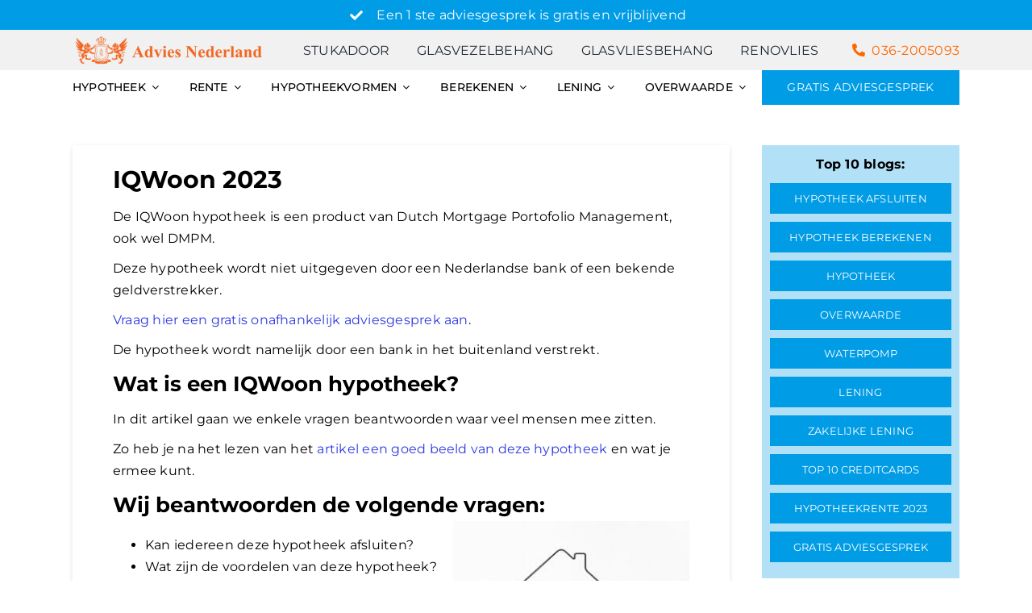

--- FILE ---
content_type: text/html; charset=UTF-8
request_url: https://adviesnederland.nl/iqwoon/
body_size: 32476
content:
<!DOCTYPE html>
<html class="avada-html-layout-wide avada-html-header-position-top avada-is-100-percent-template" lang="en-US">
<head>
	<meta http-equiv="X-UA-Compatible" content="IE=edge" />
	<meta http-equiv="Content-Type" content="text/html; charset=utf-8"/>
	<meta name="viewport" content="width=device-width, initial-scale=1" />
	<meta name='robots' content='index, follow, max-image-preview:large, max-snippet:-1, max-video-preview:-1' />
	<style>img:is([sizes="auto" i], [sizes^="auto," i]) { contain-intrinsic-size: 3000px 1500px }</style>
	
	<!-- This site is optimized with the Yoast SEO Premium plugin v26.3 (Yoast SEO v26.3) - https://yoast.com/wordpress/plugins/seo/ -->
	<title>IQWoon | 2023 Hypotheek | Advies Nederland (update)</title>
	<meta name="description" content="IQwoon. Wat is een IQWoon hypotheek? Dit zijn de belangrijkste kenmerken. Lees alles over de voordelen en nadelen van deze aanbieder." />
	<link rel="canonical" href="https://adviesnederland.nl/iqwoon/" />
	<meta property="og:locale" content="en_US" />
	<meta property="og:type" content="article" />
	<meta property="og:title" content="IQWoon" />
	<meta property="og:description" content="IQwoon. Wat is een IQWoon hypotheek? Dit zijn de belangrijkste kenmerken. Lees alles over de voordelen en nadelen van deze aanbieder." />
	<meta property="og:url" content="https://adviesnederland.nl/iqwoon/" />
	<meta property="og:site_name" content="Advies Nederland" />
	<meta property="article:publisher" content="https://www.facebook.com/profile.php?id=100010077342546" />
	<meta property="article:modified_time" content="2023-01-23T16:12:56+00:00" />
	<meta property="og:image" content="https://adviesnederland.nl/wp-content/uploads/2019/01/finqus-hypotheek-oversluiten-1-300x300.jpg" />
	<meta name="twitter:card" content="summary_large_image" />
	<meta name="twitter:site" content="@AdviesNederland" />
	<meta name="twitter:label1" content="Est. reading time" />
	<meta name="twitter:data1" content="6 minutes" />
	<script type="application/ld+json" class="yoast-schema-graph">{"@context":"https://schema.org","@graph":[{"@type":"WebPage","@id":"https://adviesnederland.nl/iqwoon/","url":"https://adviesnederland.nl/iqwoon/","name":"IQWoon | 2023 Hypotheek | Advies Nederland (update)","isPartOf":{"@id":"https://adviesnederland.nl/#website"},"primaryImageOfPage":{"@id":"https://adviesnederland.nl/iqwoon/#primaryimage"},"image":{"@id":"https://adviesnederland.nl/iqwoon/#primaryimage"},"thumbnailUrl":"https://adviesnederland.nl/wp-content/uploads/2019/01/finqus-hypotheek-oversluiten-1-300x300.jpg","datePublished":"2018-07-27T16:10:58+00:00","dateModified":"2023-01-23T16:12:56+00:00","description":"IQwoon. Wat is een IQWoon hypotheek? Dit zijn de belangrijkste kenmerken. Lees alles over de voordelen en nadelen van deze aanbieder.","breadcrumb":{"@id":"https://adviesnederland.nl/iqwoon/#breadcrumb"},"inLanguage":"en-US","potentialAction":[{"@type":"ReadAction","target":["https://adviesnederland.nl/iqwoon/"]}]},{"@type":"ImageObject","inLanguage":"en-US","@id":"https://adviesnederland.nl/iqwoon/#primaryimage","url":"https://adviesnederland.nl/wp-content/uploads/2019/01/finqus-hypotheek-oversluiten-1.jpg","contentUrl":"https://adviesnederland.nl/wp-content/uploads/2019/01/finqus-hypotheek-oversluiten-1.jpg","width":500,"height":500,"caption":"IQwoon"},{"@type":"BreadcrumbList","@id":"https://adviesnederland.nl/iqwoon/#breadcrumb","itemListElement":[{"@type":"ListItem","position":1,"name":"Home","item":"https://adviesnederland.nl/"},{"@type":"ListItem","position":2,"name":"IQWoon"}]},{"@type":"WebSite","@id":"https://adviesnederland.nl/#website","url":"https://adviesnederland.nl/","name":"Advies Nederland","description":"Gratis hypotheekadvies","publisher":{"@id":"https://adviesnederland.nl/#organization"},"potentialAction":[{"@type":"SearchAction","target":{"@type":"EntryPoint","urlTemplate":"https://adviesnederland.nl/?s={search_term_string}"},"query-input":{"@type":"PropertyValueSpecification","valueRequired":true,"valueName":"search_term_string"}}],"inLanguage":"en-US"},{"@type":"Organization","@id":"https://adviesnederland.nl/#organization","name":"Advies Nederland","url":"https://adviesnederland.nl/","logo":{"@type":"ImageObject","inLanguage":"en-US","@id":"https://adviesnederland.nl/#/schema/logo/image/","url":"https://adviesnederland.nl/wp-content/uploads/2022/11/Advies-Nederland-Logo-1.png","contentUrl":"https://adviesnederland.nl/wp-content/uploads/2022/11/Advies-Nederland-Logo-1.png","width":1449,"height":1053,"caption":"Advies Nederland"},"image":{"@id":"https://adviesnederland.nl/#/schema/logo/image/"},"sameAs":["https://www.facebook.com/profile.php?id=100010077342546","https://x.com/AdviesNederland"]}]}</script>
	<!-- / Yoast SEO Premium plugin. -->


<link rel="alternate" type="application/rss+xml" title="Advies Nederland &raquo; Feed" href="https://adviesnederland.nl/feed/" />
<link rel="alternate" type="application/rss+xml" title="Advies Nederland &raquo; Comments Feed" href="https://adviesnederland.nl/comments/feed/" />
					<link rel="shortcut icon" href="https://adviesnederland.nl/wp-content/uploads/2023/04/AN-FAVICON.png" type="image/x-icon" />
		
		
		
				
<link rel='stylesheet' id='fusion-dynamic-css-css' href='https://adviesnederland.nl/wp-content/uploads/fusion-styles/ddb6ec8aca210029a0b668866a66bd46.min.css?ver=3.11.14' type='text/css' media='all' />
<script type="text/javascript" src="https://adviesnederland.nl/wp-includes/js/jquery/jquery.min.js?ver=3.7.1" id="jquery-core-js"></script>
<script type="text/javascript" src="https://adviesnederland.nl/wp-includes/js/jquery/jquery-migrate.min.js?ver=3.4.1" id="jquery-migrate-js"></script>
<link rel="https://api.w.org/" href="https://adviesnederland.nl/wp-json/" /><link rel="alternate" title="JSON" type="application/json" href="https://adviesnederland.nl/wp-json/wp/v2/pages/35291" /><link rel="EditURI" type="application/rsd+xml" title="RSD" href="https://adviesnederland.nl/xmlrpc.php?rsd" />
<link rel='shortlink' href='https://adviesnederland.nl/?p=35291' />
<link rel="alternate" title="oEmbed (JSON)" type="application/json+oembed" href="https://adviesnederland.nl/wp-json/oembed/1.0/embed?url=https%3A%2F%2Fadviesnederland.nl%2Fiqwoon%2F" />
<link rel="alternate" title="oEmbed (XML)" type="text/xml+oembed" href="https://adviesnederland.nl/wp-json/oembed/1.0/embed?url=https%3A%2F%2Fadviesnederland.nl%2Fiqwoon%2F&#038;format=xml" />
<!-- Google Tag Manager -->
<script>(function(w,d,s,l,i){w[l]=w[l]||[];w[l].push({'gtm.start':
new Date().getTime(),event:'gtm.js'});var f=d.getElementsByTagName(s)[0],
j=d.createElement(s),dl=l!='dataLayer'?'&l='+l:'';j.async=true;j.src=
'https://www.googletagmanager.com/gtm.js?id='+i+dl;f.parentNode.insertBefore(j,f);
})(window,document,'script','dataLayer','GTM-KJL8CXJ');</script>
<!-- End Google Tag Manager --><style type="text/css" id="css-fb-visibility">@media screen and (max-width: 640px){.fusion-no-small-visibility{display:none !important;}body .sm-text-align-center{text-align:center !important;}body .sm-text-align-left{text-align:left !important;}body .sm-text-align-right{text-align:right !important;}body .sm-flex-align-center{justify-content:center !important;}body .sm-flex-align-flex-start{justify-content:flex-start !important;}body .sm-flex-align-flex-end{justify-content:flex-end !important;}body .sm-mx-auto{margin-left:auto !important;margin-right:auto !important;}body .sm-ml-auto{margin-left:auto !important;}body .sm-mr-auto{margin-right:auto !important;}body .fusion-absolute-position-small{position:absolute;top:auto;width:100%;}.awb-sticky.awb-sticky-small{ position: sticky; top: var(--awb-sticky-offset,0); }}@media screen and (min-width: 641px) and (max-width: 1024px){.fusion-no-medium-visibility{display:none !important;}body .md-text-align-center{text-align:center !important;}body .md-text-align-left{text-align:left !important;}body .md-text-align-right{text-align:right !important;}body .md-flex-align-center{justify-content:center !important;}body .md-flex-align-flex-start{justify-content:flex-start !important;}body .md-flex-align-flex-end{justify-content:flex-end !important;}body .md-mx-auto{margin-left:auto !important;margin-right:auto !important;}body .md-ml-auto{margin-left:auto !important;}body .md-mr-auto{margin-right:auto !important;}body .fusion-absolute-position-medium{position:absolute;top:auto;width:100%;}.awb-sticky.awb-sticky-medium{ position: sticky; top: var(--awb-sticky-offset,0); }}@media screen and (min-width: 1025px){.fusion-no-large-visibility{display:none !important;}body .lg-text-align-center{text-align:center !important;}body .lg-text-align-left{text-align:left !important;}body .lg-text-align-right{text-align:right !important;}body .lg-flex-align-center{justify-content:center !important;}body .lg-flex-align-flex-start{justify-content:flex-start !important;}body .lg-flex-align-flex-end{justify-content:flex-end !important;}body .lg-mx-auto{margin-left:auto !important;margin-right:auto !important;}body .lg-ml-auto{margin-left:auto !important;}body .lg-mr-auto{margin-right:auto !important;}body .fusion-absolute-position-large{position:absolute;top:auto;width:100%;}.awb-sticky.awb-sticky-large{ position: sticky; top: var(--awb-sticky-offset,0); }}</style>		<script type="text/javascript">
			var doc = document.documentElement;
			doc.setAttribute( 'data-useragent', navigator.userAgent );
		</script>
		
	</head>

<body class="page-template-default page page-id-35291 fusion-image-hovers fusion-pagination-sizing fusion-button_type-flat fusion-button_span-no fusion-button_gradient-linear avada-image-rollover-circle-yes avada-image-rollover-yes avada-image-rollover-direction-left fusion-body ltr no-mobile-slidingbar fusion-disable-outline fusion-sub-menu-fade mobile-logo-pos-left layout-wide-mode avada-has-boxed-modal-shadow-none layout-scroll-offset-full avada-has-zero-margin-offset-top fusion-top-header menu-text-align-right mobile-menu-design-flyout fusion-show-pagination-text fusion-header-layout-v3 avada-responsive avada-footer-fx-none avada-menu-highlight-style-bar fusion-search-form-classic fusion-main-menu-search-dropdown fusion-avatar-square avada-sticky-shrinkage avada-dropdown-styles avada-blog-layout-medium avada-blog-archive-layout-medium avada-header-shadow-yes avada-menu-icon-position-left avada-has-breadcrumb-mobile-hidden avada-has-titlebar-hide avada-has-pagination-padding avada-flyout-menu-direction-fade avada-ec-views-v1 awb-link-decoration" data-awb-post-id="35291">
	<!-- Google Tag Manager (noscript) -->
<noscript><iframe src="https://www.googletagmanager.com/ns.html?id=GTM-KJL8CXJ" height="0" width="0" style="display:none;visibility:hidden"></iframe></noscript>
<!-- End Google Tag Manager (noscript) -->	<a class="skip-link screen-reader-text" href="#content">Skip to content</a>

	<div id="boxed-wrapper">
		
		<div id="wrapper" class="fusion-wrapper">
			<div id="home" style="position:relative;top:-1px;"></div>
												<div class="fusion-tb-header"><div class="fusion-fullwidth fullwidth-box fusion-builder-row-1 fusion-flex-container nonhundred-percent-fullwidth non-hundred-percent-height-scrolling fusion-custom-z-index" style="--awb-border-radius-top-left:0px;--awb-border-radius-top-right:0px;--awb-border-radius-bottom-right:0px;--awb-border-radius-bottom-left:0px;--awb-z-index:99;--awb-padding-top:0px;--awb-padding-right:30px;--awb-padding-bottom:0px;--awb-padding-left:30px;--awb-padding-right-small:20px;--awb-padding-left-small:20px;--awb-margin-top:0px;--awb-margin-bottom:0px;--awb-background-color:var(--awb-color4);--awb-flex-wrap:wrap;" ><div class="fusion-builder-row fusion-row fusion-flex-align-items-stretch fusion-flex-content-wrap" style="max-width:1144px;margin-left: calc(-4% / 2 );margin-right: calc(-4% / 2 );"><div class="fusion-layout-column fusion_builder_column fusion-builder-column-0 fusion_builder_column_1_1 1_1 fusion-flex-column" style="--awb-bg-size:cover;--awb-width-large:100%;--awb-margin-top-large:0px;--awb-spacing-right-large:1.92%;--awb-margin-bottom-large:0px;--awb-spacing-left-large:1.92%;--awb-width-medium:100%;--awb-order-medium:0;--awb-spacing-right-medium:1.92%;--awb-spacing-left-medium:1.92%;--awb-width-small:100%;--awb-order-small:0;--awb-spacing-right-small:1.92%;--awb-spacing-left-small:1.92%;"><div class="fusion-column-wrapper fusion-column-has-shadow fusion-flex-justify-content-center fusion-content-layout-row fusion-flex-align-items-center"><ul style="--awb-margin-top:5px;--awb-margin-bottom:5px;--awb-item-padding-top:0px;--awb-item-padding-right:10px;--awb-item-padding-bottom:0px;--awb-item-padding-left:10px;--awb-iconcolor:var(--awb-color1);--awb-textcolor:var(--awb-color1);--awb-line-height:27.2px;--awb-icon-width:27.2px;--awb-icon-height:27.2px;--awb-icon-margin:11.2px;--awb-content-margin:38.4px;" class="fusion-checklist fusion-checklist-1 type-icons"><li class="fusion-li-item" style=""><span class="icon-wrapper circle-no"><i class="fusion-li-icon awb-icon-check" aria-hidden="true"></i></span><div class="fusion-li-item-content">
<p>Een 1 ste adviesgesprek is gratis en vrijblijvend</p>
</div></li></ul></div></div></div></div><div class="fusion-fullwidth fullwidth-box fusion-builder-row-2 fusion-flex-container nonhundred-percent-fullwidth non-hundred-percent-height-scrolling fusion-sticky-container fusion-custom-z-index" style="--awb-border-color:#e8edf0;--awb-border-radius-top-left:0px;--awb-border-radius-top-right:0px;--awb-border-radius-bottom-right:0px;--awb-border-radius-bottom-left:0px;--awb-z-index:20050;--awb-padding-top:0px;--awb-padding-right:30px;--awb-padding-bottom:0px;--awb-padding-left:30px;--awb-padding-top-small:10px;--awb-padding-bottom-small:10px;--awb-margin-top:0px;--awb-margin-bottom:0px;--awb-background-color:#f1f1f1;--awb-flex-wrap:wrap;" data-transition-offset="0" data-sticky-offset="0" data-scroll-offset="0" data-sticky-small-visibility="1" data-sticky-medium-visibility="1" data-sticky-large-visibility="1" ><div class="fusion-builder-row fusion-row fusion-flex-align-items-center fusion-flex-content-wrap" style="max-width:1144px;margin-left: calc(-4% / 2 );margin-right: calc(-4% / 2 );"><div class="fusion-layout-column fusion_builder_column fusion-builder-column-1 fusion_builder_column_1_4 1_4 fusion-flex-column" style="--awb-bg-size:cover;--awb-width-large:25%;--awb-margin-top-large:0px;--awb-spacing-right-large:7.68%;--awb-margin-bottom-large:0px;--awb-spacing-left-large:7.68%;--awb-width-medium:25%;--awb-order-medium:0;--awb-spacing-right-medium:7.68%;--awb-spacing-left-medium:7.68%;--awb-width-small:30%;--awb-order-small:0;--awb-spacing-right-small:6.4%;--awb-margin-bottom-small:0px;--awb-spacing-left-small:6.4%;"><div class="fusion-column-wrapper fusion-column-has-shadow fusion-flex-justify-content-center fusion-content-layout-column"><div class="fusion-image-element sm-text-align-center fusion-no-small-visibility" style="--awb-max-width:260px;--awb-caption-title-font-family:var(--h2_typography-font-family);--awb-caption-title-font-weight:var(--h2_typography-font-weight);--awb-caption-title-font-style:var(--h2_typography-font-style);--awb-caption-title-size:var(--h2_typography-font-size);--awb-caption-title-transform:var(--h2_typography-text-transform);--awb-caption-title-line-height:var(--h2_typography-line-height);--awb-caption-title-letter-spacing:var(--h2_typography-letter-spacing);"><span class=" fusion-imageframe imageframe-none imageframe-1 hover-type-none"><a class="fusion-no-lightbox" href="https://adviesnederland.nl/" target="_self" aria-label="Advies Nederland Logo-01 (3)"><img decoding="async" width="300" height="50" alt="Advies Nederland" src="https://adviesnederland.nl/wp-content/uploads/2022/11/Advies-Nederland-Logo-01-3-300x50.png" class="img-responsive wp-image-80764" srcset="https://adviesnederland.nl/wp-content/uploads/2022/11/Advies-Nederland-Logo-01-3-200x34.png 200w, https://adviesnederland.nl/wp-content/uploads/2022/11/Advies-Nederland-Logo-01-3-400x67.png 400w, https://adviesnederland.nl/wp-content/uploads/2022/11/Advies-Nederland-Logo-01-3.png 500w" sizes="(max-width: 1024px) 100vw, (max-width: 640px) 100vw, 400px" /></a></span></div><div class="fusion-image-element sm-text-align-left fusion-no-medium-visibility fusion-no-large-visibility" style="--awb-max-width:100px;--awb-caption-title-font-family:var(--h2_typography-font-family);--awb-caption-title-font-weight:var(--h2_typography-font-weight);--awb-caption-title-font-style:var(--h2_typography-font-style);--awb-caption-title-size:var(--h2_typography-font-size);--awb-caption-title-transform:var(--h2_typography-text-transform);--awb-caption-title-line-height:var(--h2_typography-line-height);--awb-caption-title-letter-spacing:var(--h2_typography-letter-spacing);"><span class=" fusion-imageframe imageframe-none imageframe-2 hover-type-none"><a class="fusion-no-lightbox" href="https://adviesnederland.nl/" target="_self" aria-label="Advies Nederland Logo (1)"><img fetchpriority="high" decoding="async" width="300" height="218" alt="Advies Nederland" src="https://adviesnederland.nl/wp-content/uploads/2022/11/Advies-Nederland-Logo-1-300x218.png" class="img-responsive wp-image-77820" srcset="https://adviesnederland.nl/wp-content/uploads/2022/11/Advies-Nederland-Logo-1-200x145.png 200w, https://adviesnederland.nl/wp-content/uploads/2022/11/Advies-Nederland-Logo-1-400x291.png 400w, https://adviesnederland.nl/wp-content/uploads/2022/11/Advies-Nederland-Logo-1-600x436.png 600w, https://adviesnederland.nl/wp-content/uploads/2022/11/Advies-Nederland-Logo-1-800x581.png 800w, https://adviesnederland.nl/wp-content/uploads/2022/11/Advies-Nederland-Logo-1-1200x872.png 1200w, https://adviesnederland.nl/wp-content/uploads/2022/11/Advies-Nederland-Logo-1.png 1449w" sizes="(max-width: 1024px) 100vw, (max-width: 640px) 100vw, 400px" /></a></span></div></div></div><div class="fusion-layout-column fusion_builder_column fusion-builder-column-2 fusion_builder_column_3_4 3_4 fusion-flex-column" style="--awb-padding-top-small:0px;--awb-padding-bottom-small:0px;--awb-bg-size:cover;--awb-width-large:75%;--awb-margin-top-large:0px;--awb-spacing-right-large:2.56%;--awb-margin-bottom-large:0px;--awb-spacing-left-large:2.56%;--awb-width-medium:75%;--awb-order-medium:1;--awb-spacing-right-medium:2.56%;--awb-spacing-left-medium:2.56%;--awb-width-small:10%;--awb-order-small:3;--awb-margin-top-small:0px;--awb-spacing-right-small:19.2%;--awb-margin-bottom-small:0px;--awb-spacing-left-small:19.2%;"><div class="fusion-column-wrapper fusion-column-has-shadow fusion-flex-justify-content-center fusion-content-layout-column"><nav class="awb-menu awb-menu_row awb-menu_em-hover mobile-mode-collapse-to-button awb-menu_icons-left awb-menu_dc-yes mobile-trigger-fullwidth-off awb-menu_mobile-toggle awb-menu_indent-left mobile-size-full-absolute loading mega-menu-loading awb-menu_desktop awb-menu_dropdown awb-menu_expand-right awb-menu_transition-fade fusion-no-small-visibility" style="--awb-text-transform:uppercase;--awb-min-height:50px;--awb-justify-content:space-between;--awb-active-color:var(--awb-custom_color_2);--awb-icons-hover-color:var(--awb-custom_color_2);--awb-main-justify-content:flex-start;--awb-mobile-nav-button-align-hor:flex-end;--awb-mobile-trigger-font-size:22px;--awb-mobile-trigger-background-color:rgba(211,211,211,0);--awb-mobile-justify:flex-start;--awb-mobile-caret-left:auto;--awb-mobile-caret-right:0;--awb-fusion-font-family-typography:&quot;Montserrat&quot;;--awb-fusion-font-style-typography:normal;--awb-fusion-font-weight-typography:400;--awb-fusion-font-family-submenu-typography:inherit;--awb-fusion-font-style-submenu-typography:normal;--awb-fusion-font-weight-submenu-typography:400;--awb-fusion-font-family-mobile-typography:inherit;--awb-fusion-font-style-mobile-typography:normal;--awb-fusion-font-weight-mobile-typography:400;" aria-label="Main Menu Contact 2022" data-breakpoint="640" data-count="0" data-transition-type="fade" data-transition-time="300" data-expand="right"><button type="button" class="awb-menu__m-toggle awb-menu__m-toggle_no-text" aria-expanded="false" aria-controls="menu-main-menu-contact-2022"><span class="awb-menu__m-toggle-inner"><span class="collapsed-nav-text"><span class="screen-reader-text">Toggle Navigation</span></span><span class="awb-menu__m-collapse-icon awb-menu__m-collapse-icon_no-text"><span class="awb-menu__m-collapse-icon-open awb-menu__m-collapse-icon-open_no-text fa-bars fas"></span><span class="awb-menu__m-collapse-icon-close awb-menu__m-collapse-icon-close_no-text fa-times fas"></span></span></span></button><ul id="menu-main-menu-contact-2022" class="fusion-menu awb-menu__main-ul awb-menu__main-ul_row"><li  id="menu-item-85617"  class="menu-item menu-item-type-custom menu-item-object-custom menu-item-85617 awb-menu__li awb-menu__main-li awb-menu__main-li_regular"  data-item-id="85617"><span class="awb-menu__main-background-default awb-menu__main-background-default_fade"></span><span class="awb-menu__main-background-active awb-menu__main-background-active_fade"></span><a  target="_blank" rel="nofollow noopener noreferrer" href="https://stukadoorinhuren.nl/" class="awb-menu__main-a awb-menu__main-a_regular"><span class="menu-text">Stukadoor</span></a></li><li  id="menu-item-85618"  class="menu-item menu-item-type-custom menu-item-object-custom menu-item-85618 awb-menu__li awb-menu__main-li awb-menu__main-li_regular"  data-item-id="85618"><span class="awb-menu__main-background-default awb-menu__main-background-default_fade"></span><span class="awb-menu__main-background-active awb-menu__main-background-active_fade"></span><a  target="_blank" rel="nofollow noopener noreferrer" href="https://glasvezelbehang.net" class="awb-menu__main-a awb-menu__main-a_regular"><span class="menu-text">Glasvezelbehang</span></a></li><li  id="menu-item-85619"  class="menu-item menu-item-type-custom menu-item-object-custom menu-item-85619 awb-menu__li awb-menu__main-li awb-menu__main-li_regular"  data-item-id="85619"><span class="awb-menu__main-background-default awb-menu__main-background-default_fade"></span><span class="awb-menu__main-background-active awb-menu__main-background-active_fade"></span><a  target="_blank" rel="nofollow noopener noreferrer" href="https://glasvliesbehang.com/" class="awb-menu__main-a awb-menu__main-a_regular"><span class="menu-text">Glasvliesbehang</span></a></li><li  id="menu-item-85620"  class="menu-item menu-item-type-custom menu-item-object-custom menu-item-85620 awb-menu__li awb-menu__main-li awb-menu__main-li_regular"  data-item-id="85620"><span class="awb-menu__main-background-default awb-menu__main-background-default_fade"></span><span class="awb-menu__main-background-active awb-menu__main-background-active_fade"></span><a  target="_blank" rel="nofollow noopener noreferrer" href="https://renovliesbehanger.com/renovlies" class="awb-menu__main-a awb-menu__main-a_regular"><span class="menu-text">Renovlies</span></a></li><li  id="menu-item-80631"  class="custom-menu-phone-number menu-item menu-item-type-custom menu-item-object-custom menu-item-80631 awb-menu__li awb-menu__main-li awb-menu__main-li_regular"  data-classes="custom-menu-phone-number" data-item-id="80631"><span class="awb-menu__main-background-default awb-menu__main-background-default_fade"></span><span class="awb-menu__main-background-active awb-menu__main-background-active_fade"></span><a  href="tel:036-2005093" class="awb-menu__main-a awb-menu__main-a_regular fusion-flex-link"><span class="awb-menu__i awb-menu__i_main fusion-megamenu-icon"><i class="glyphicon fa-phone-alt fas" aria-hidden="true"></i></span><span class="menu-text">036-2005093</span></a></li></ul></nav><nav class="awb-menu awb-menu_row awb-menu_em-hover mobile-mode-collapse-to-button awb-menu_icons-left awb-menu_dc-yes mobile-trigger-fullwidth-off awb-menu_mobile-toggle awb-menu_indent-left mobile-size-full-absolute loading mega-menu-loading awb-menu_desktop awb-menu_dropdown awb-menu_expand-right awb-menu_transition-fade fusion-no-medium-visibility fusion-no-large-visibility" style="--awb-text-transform:uppercase;--awb-justify-content:space-between;--awb-active-color:var(--awb-custom_color_2);--awb-submenu-text-transform:uppercase;--awb-icons-hover-color:var(--awb-custom_color_2);--awb-main-justify-content:flex-start;--awb-mobile-nav-button-align-hor:flex-end;--awb-mobile-active-color:var(--awb-custom_color_2);--awb-mobile-trigger-font-size:22px;--awb-trigger-padding-top:10px;--awb-trigger-padding-right:10px;--awb-trigger-padding-bottom:10px;--awb-trigger-padding-left:10px;--awb-mobile-trigger-background-color:rgba(211,211,211,0);--awb-mobile-font-size:14px;--awb-mobile-justify:flex-start;--awb-mobile-caret-left:auto;--awb-mobile-caret-right:0;--awb-fusion-font-family-typography:&quot;Montserrat&quot;;--awb-fusion-font-style-typography:normal;--awb-fusion-font-weight-typography:400;--awb-fusion-font-family-submenu-typography:inherit;--awb-fusion-font-style-submenu-typography:normal;--awb-fusion-font-weight-submenu-typography:400;--awb-fusion-font-family-mobile-typography:inherit;--awb-fusion-font-style-mobile-typography:normal;--awb-fusion-font-weight-mobile-typography:400;" aria-label="Main Menu 2023 New Mobile" data-breakpoint="640" data-count="1" data-transition-type="fade" data-transition-time="300" data-expand="right"><button type="button" class="awb-menu__m-toggle awb-menu__m-toggle_no-text" aria-expanded="false" aria-controls="menu-main-menu-2023-new-mobile"><span class="awb-menu__m-toggle-inner"><span class="collapsed-nav-text"><span class="screen-reader-text">Toggle Navigation</span></span><span class="awb-menu__m-collapse-icon awb-menu__m-collapse-icon_no-text"><span class="awb-menu__m-collapse-icon-open awb-menu__m-collapse-icon-open_no-text fa-bars fas"></span><span class="awb-menu__m-collapse-icon-close awb-menu__m-collapse-icon-close_no-text fa-times fas"></span></span></span></button><ul id="menu-main-menu-2023-new-mobile" class="fusion-menu awb-menu__main-ul awb-menu__main-ul_row"><li  id="menu-item-83476"  class="menu-item menu-item-type-custom menu-item-object-custom menu-item-83476 awb-menu__li awb-menu__main-li awb-menu__main-li_regular"  data-item-id="83476"><span class="awb-menu__main-background-default awb-menu__main-background-default_fade"></span><span class="awb-menu__main-background-active awb-menu__main-background-active_fade"></span><a  href="https://adviesnederland.nl/contactformulier/" class="awb-menu__main-a awb-menu__main-a_regular"><span class="menu-text">Gratis adviesgesprek aanvragen</span></a></li><li  id="menu-item-83409"  class="menu-item menu-item-type-custom menu-item-object-custom menu-item-has-children menu-item-83409 awb-menu__li awb-menu__main-li awb-menu__main-li_regular"  data-item-id="83409"><span class="awb-menu__main-background-default awb-menu__main-background-default_fade"></span><span class="awb-menu__main-background-active awb-menu__main-background-active_fade"></span><a  href="#" class="awb-menu__main-a awb-menu__main-a_regular"><span class="menu-text">Hypotheek</span><span class="awb-menu__open-nav-submenu-hover"></span></a><button type="button" aria-label="Open submenu of Hypotheek" aria-expanded="false" class="awb-menu__open-nav-submenu_mobile awb-menu__open-nav-submenu_main"></button><ul class="awb-menu__sub-ul awb-menu__sub-ul_main"><li  id="menu-item-83410"  class="menu-item menu-item-type-custom menu-item-object-custom menu-item-83410 awb-menu__li awb-menu__sub-li" ><a  href="https://adviesnederland.nl/hypotheek-afsluiten/" class="awb-menu__sub-a"><span>Hypotheek afsluiten</span></a></li><li  id="menu-item-83411"  class="menu-item menu-item-type-custom menu-item-object-custom menu-item-83411 awb-menu__li awb-menu__sub-li" ><a  href="https://adviesnederland.nl/hypotheek-aflossen" class="awb-menu__sub-a"><span>Hypotheek aflossen</span></a></li><li  id="menu-item-83412"  class="menu-item menu-item-type-custom menu-item-object-custom menu-item-83412 awb-menu__li awb-menu__sub-li" ><a  href="https://adviesnederland.nl/hypotheek-berekenen/" class="awb-menu__sub-a"><span>Hypotheek berekenen</span></a></li><li  id="menu-item-83413"  class="menu-item menu-item-type-custom menu-item-object-custom menu-item-83413 awb-menu__li awb-menu__sub-li" ><a  href="https://adviesnederland.nl/hypotheek-meenemen/" class="awb-menu__sub-a"><span>Hypotheek meenemen</span></a></li><li  id="menu-item-83414"  class="menu-item menu-item-type-custom menu-item-object-custom menu-item-83414 awb-menu__li awb-menu__sub-li" ><a  href="https://adviesnederland.nl/hypotheek-oversluiten" class="awb-menu__sub-a"><span>Hypotheek oversluiten</span></a></li><li  id="menu-item-83415"  class="menu-item menu-item-type-custom menu-item-object-custom menu-item-83415 awb-menu__li awb-menu__sub-li" ><a  href="https://adviesnederland.nl/hypotheekverstrekkers/" class="awb-menu__sub-a"><span>Hypotheekverstrekkers</span></a></li><li  id="menu-item-83416"  class="menu-item menu-item-type-custom menu-item-object-custom menu-item-83416 awb-menu__li awb-menu__sub-li" ><a  href="https://adviesnederland.nl/hypotheek-zonder-bkr-toetsing/" class="awb-menu__sub-a"><span>Hypotheek met BKR</span></a></li><li  id="menu-item-83417"  class="menu-item menu-item-type-custom menu-item-object-custom menu-item-83417 awb-menu__li awb-menu__sub-li" ><a  href="https://adviesnederland.nl/bedrijfspand-hypotheek/" class="awb-menu__sub-a"><span>Bedrijfspand hypotheek</span></a></li><li  id="menu-item-83418"  class="menu-item menu-item-type-custom menu-item-object-custom menu-item-83418 awb-menu__li awb-menu__sub-li" ><a  href="https://adviesnederland.nl/startershypotheek/" class="awb-menu__sub-a"><span>Startershypotheek</span></a></li><li  id="menu-item-83419"  class="menu-item menu-item-type-custom menu-item-object-custom menu-item-83419 awb-menu__li awb-menu__sub-li" ><a  href="https://adviesnederland.nl/senioren-hypotheek/" class="awb-menu__sub-a"><span>Senioren hypotheek</span></a></li><li  id="menu-item-83420"  class="menu-item menu-item-type-custom menu-item-object-custom menu-item-83420 awb-menu__li awb-menu__sub-li" ><a  href="https://adviesnederland.nl/verhuurhypotheek/" class="awb-menu__sub-a"><span>Verhuurhypotheek</span></a></li><li  id="menu-item-83421"  class="menu-item menu-item-type-custom menu-item-object-custom menu-item-83421 awb-menu__li awb-menu__sub-li" ><a  href="https://adviesnederland.nl/assurantiekantoor/" class="awb-menu__sub-a"><span>Assurantiekantoor</span></a></li><li  id="menu-item-83422"  class="menu-item menu-item-type-custom menu-item-object-custom menu-item-83422 awb-menu__li awb-menu__sub-li" ><a  href="https://adviesnederland.nl/hypotheekadvies/" class="awb-menu__sub-a"><span>Gratis hypotheekadvies</span></a></li></ul></li><li  id="menu-item-83423"  class="menu-item menu-item-type-custom menu-item-object-custom menu-item-has-children menu-item-83423 awb-menu__li awb-menu__main-li awb-menu__main-li_regular"  data-item-id="83423"><span class="awb-menu__main-background-default awb-menu__main-background-default_fade"></span><span class="awb-menu__main-background-active awb-menu__main-background-active_fade"></span><a  href="#" class="awb-menu__main-a awb-menu__main-a_regular"><span class="menu-text">Rente</span><span class="awb-menu__open-nav-submenu-hover"></span></a><button type="button" aria-label="Open submenu of Rente" aria-expanded="false" class="awb-menu__open-nav-submenu_mobile awb-menu__open-nav-submenu_main"></button><ul class="awb-menu__sub-ul awb-menu__sub-ul_main"><li  id="menu-item-83424"  class="menu-item menu-item-type-custom menu-item-object-custom menu-item-83424 awb-menu__li awb-menu__sub-li" ><a  href="https://adviesnederland.nl/actuele-hypotheekrente/" class="awb-menu__sub-a"><span>Actuele hypotheekrente</span></a></li><li  id="menu-item-83425"  class="menu-item menu-item-type-custom menu-item-object-custom menu-item-83425 awb-menu__li awb-menu__sub-li" ><a  href="https://adviesnederland.nl/bouwrente/" class="awb-menu__sub-a"><span>Bouwrente</span></a></li><li  id="menu-item-83426"  class="menu-item menu-item-type-custom menu-item-object-custom menu-item-83426 awb-menu__li awb-menu__sub-li" ><a  href="https://adviesnederland.nl/hypotheekrente/" class="awb-menu__sub-a"><span>Hypotheekrente</span></a></li><li  id="menu-item-83427"  class="menu-item menu-item-type-custom menu-item-object-custom menu-item-83427 awb-menu__li awb-menu__sub-li" ><a  href="https://adviesnederland.nl/hypotheekrente-10-jaar-vast/" class="awb-menu__sub-a"><span>Hypotheekrente 10 jaar vast</span></a></li><li  id="menu-item-83428"  class="menu-item menu-item-type-custom menu-item-object-custom menu-item-83428 awb-menu__li awb-menu__sub-li" ><a  href="https://adviesnederland.nl/hypotheekrente-20-jaar-vast/" class="awb-menu__sub-a"><span>Hypotheekrente 20 jaar vast</span></a></li><li  id="menu-item-83429"  class="menu-item menu-item-type-custom menu-item-object-custom menu-item-83429 awb-menu__li awb-menu__sub-li" ><a  href="https://adviesnederland.nl/hypotheekrente-nieuws/" class="awb-menu__sub-a"><span>Hypotheekrente nieuws</span></a></li><li  id="menu-item-83430"  class="menu-item menu-item-type-custom menu-item-object-custom menu-item-83430 awb-menu__li awb-menu__sub-li" ><a  href="https://adviesnederland.nl/hypotheekrente-stijgt/" class="awb-menu__sub-a"><span>Hypotheekrente stijgt</span></a></li><li  id="menu-item-83431"  class="menu-item menu-item-type-custom menu-item-object-custom menu-item-83431 awb-menu__li awb-menu__sub-li" ><a  href="https://adviesnederland.nl/hypotheekrente-verlagen/" class="awb-menu__sub-a"><span>Hypotheekrente verlagen</span></a></li><li  id="menu-item-83432"  class="menu-item menu-item-type-custom menu-item-object-custom menu-item-83432 awb-menu__li awb-menu__sub-li" ><a  href="https://adviesnederland.nl/hypotheekrente-verwachting/" class="awb-menu__sub-a"><span>Hypotheekrente verwachting</span></a></li><li  id="menu-item-83433"  class="menu-item menu-item-type-custom menu-item-object-custom menu-item-83433 awb-menu__li awb-menu__sub-li" ><a  href="https://adviesnederland.nl/prognose-hypotheekrente-2025/" class="awb-menu__sub-a"><span>Hypotheekrente prognose 2025</span></a></li><li  id="menu-item-83434"  class="menu-item menu-item-type-custom menu-item-object-custom menu-item-83434 awb-menu__li awb-menu__sub-li" ><a  href="https://adviesnederland.nl/hypotheekrente-vergelijken/" class="awb-menu__sub-a"><span>Hypotheekrente vergelijken</span></a></li><li  id="menu-item-83435"  class="menu-item menu-item-type-custom menu-item-object-custom menu-item-83435 awb-menu__li awb-menu__sub-li" ><a  href="https://adviesnederland.nl/hypotheekrente-wijziging/" class="awb-menu__sub-a"><span>Hypotheekrente wijzigingen</span></a></li><li  id="menu-item-83436"  class="menu-item menu-item-type-custom menu-item-object-custom menu-item-83436 awb-menu__li awb-menu__sub-li" ><a  href="https://adviesnederland.nl/hypotheekrente-ontwikkeling/" class="awb-menu__sub-a"><span>Rente ontwikkeling</span></a></li></ul></li><li  id="menu-item-83437"  class="menu-item menu-item-type-custom menu-item-object-custom menu-item-has-children menu-item-83437 awb-menu__li awb-menu__main-li awb-menu__main-li_regular"  data-item-id="83437"><span class="awb-menu__main-background-default awb-menu__main-background-default_fade"></span><span class="awb-menu__main-background-active awb-menu__main-background-active_fade"></span><a  href="#" class="awb-menu__main-a awb-menu__main-a_regular"><span class="menu-text">Hypotheekvormen</span><span class="awb-menu__open-nav-submenu-hover"></span></a><button type="button" aria-label="Open submenu of Hypotheekvormen" aria-expanded="false" class="awb-menu__open-nav-submenu_mobile awb-menu__open-nav-submenu_main"></button><ul class="awb-menu__sub-ul awb-menu__sub-ul_main"><li  id="menu-item-83438"  class="menu-item menu-item-type-custom menu-item-object-custom menu-item-83438 awb-menu__li awb-menu__sub-li" ><a  href="https://adviesnederland.nl/aflossingsvrije-hypotheek/" class="awb-menu__sub-a"><span>Aflossingsvrije hypotheek</span></a></li><li  id="menu-item-83439"  class="menu-item menu-item-type-custom menu-item-object-custom menu-item-83439 awb-menu__li awb-menu__sub-li" ><a  href="https://adviesnederland.nl/annuiteitenhypotheek/" class="awb-menu__sub-a"><span>Annuïteitenhypotheek</span></a></li><li  id="menu-item-83440"  class="menu-item menu-item-type-custom menu-item-object-custom menu-item-83440 awb-menu__li awb-menu__sub-li" ><a  href="https://adviesnederland.nl/beleggingshypotheek" class="awb-menu__sub-a"><span>Beleggingshypotheek</span></a></li><li  id="menu-item-83441"  class="menu-item menu-item-type-custom menu-item-object-custom menu-item-83441 awb-menu__li awb-menu__sub-li" ><a  href="https://adviesnederland.nl/levenhypotheek-omzetten/" class="awb-menu__sub-a"><span>Levenhypotheek</span></a></li><li  id="menu-item-83442"  class="menu-item menu-item-type-custom menu-item-object-custom menu-item-83442 awb-menu__li awb-menu__sub-li" ><a  href="https://adviesnederland.nl/lineaire-hypotheek" class="awb-menu__sub-a"><span>Lineaire hypotheek</span></a></li><li  id="menu-item-83443"  class="menu-item menu-item-type-custom menu-item-object-custom menu-item-83443 awb-menu__li awb-menu__sub-li" ><a  href="https://adviesnederland.nl/overbruggingshypotheek/" class="awb-menu__sub-a"><span>Overbruggingshypotheek</span></a></li><li  id="menu-item-83444"  class="menu-item menu-item-type-custom menu-item-object-custom menu-item-83444 awb-menu__li awb-menu__sub-li" ><a  href="https://adviesnederland.nl/spaarhypotheek" class="awb-menu__sub-a"><span>Spaarhypotheek</span></a></li><li  id="menu-item-83445"  class="menu-item menu-item-type-custom menu-item-object-custom menu-item-83445 awb-menu__li awb-menu__sub-li" ><a  href="https://adviesnederland.nl/tweede-hypotheek/" class="awb-menu__sub-a"><span>Tweede hypotheek</span></a></li></ul></li><li  id="menu-item-83446"  class="menu-item menu-item-type-custom menu-item-object-custom menu-item-has-children menu-item-83446 awb-menu__li awb-menu__main-li awb-menu__main-li_regular"  data-item-id="83446"><span class="awb-menu__main-background-default awb-menu__main-background-default_fade"></span><span class="awb-menu__main-background-active awb-menu__main-background-active_fade"></span><a  href="#" class="awb-menu__main-a awb-menu__main-a_regular"><span class="menu-text">Bereken</span><span class="awb-menu__open-nav-submenu-hover"></span></a><button type="button" aria-label="Open submenu of Bereken" aria-expanded="false" class="awb-menu__open-nav-submenu_mobile awb-menu__open-nav-submenu_main"></button><ul class="awb-menu__sub-ul awb-menu__sub-ul_main"><li  id="menu-item-84544"  class="menu-item menu-item-type-custom menu-item-object-custom menu-item-84544 awb-menu__li awb-menu__sub-li" ><a  href="https://adviesnederland.nl/hypotheek-berekenen/" class="awb-menu__sub-a"><span>Hypotheek berekenen</span></a></li><li  id="menu-item-83447"  class="menu-item menu-item-type-custom menu-item-object-custom menu-item-83447 awb-menu__li awb-menu__sub-li" ><a  href="https://adviesnederland.nl/boeterente-berekenen/" class="awb-menu__sub-a"><span>Boeterente berekenen</span></a></li><li  id="menu-item-83448"  class="menu-item menu-item-type-custom menu-item-object-custom menu-item-83448 awb-menu__li awb-menu__sub-li" ><a  href="https://adviesnederland.nl/execution-only-hypotheek/" class="awb-menu__sub-a"><span>Execution only hypotheek</span></a></li><li  id="menu-item-83449"  class="menu-item menu-item-type-custom menu-item-object-custom menu-item-83449 awb-menu__li awb-menu__sub-li" ><a  href="https://adviesnederland.nl/hoeveel-hypotheek-kan-ik-krijgen/" class="awb-menu__sub-a"><span>Hoeveel hypotheek</span></a></li><li  id="menu-item-83450"  class="menu-item menu-item-type-custom menu-item-object-custom menu-item-83450 awb-menu__li awb-menu__sub-li" ><a  href="https://adviesnederland.nl/hypotheek-berekening/" class="awb-menu__sub-a"><span>Hypotheek berekening</span></a></li><li  id="menu-item-83451"  class="menu-item menu-item-type-custom menu-item-object-custom menu-item-83451 awb-menu__li awb-menu__sub-li" ><a  href="https://adviesnederland.nl/hypotheeklasten-berekenen/" class="awb-menu__sub-a"><span>Hypotheeklasten berekenen</span></a></li><li  id="menu-item-83452"  class="menu-item menu-item-type-custom menu-item-object-custom menu-item-83452 awb-menu__li awb-menu__sub-li" ><a  href="https://adviesnederland.nl/maximale-hypotheek-berekenen/" class="awb-menu__sub-a"><span>Maximale hypotheek bereken</span></a></li><li  id="menu-item-83453"  class="menu-item menu-item-type-custom menu-item-object-custom menu-item-83453 awb-menu__li awb-menu__sub-li" ><a  href="https://adviesnederland.nl/rentemiddeling-berekenen/" class="awb-menu__sub-a"><span>Rentemiddeling berekenen</span></a></li><li  id="menu-item-83454"  class="menu-item menu-item-type-custom menu-item-object-custom menu-item-83454 awb-menu__li awb-menu__sub-li" ><a  href="https://adviesnederland.nl/maandlasten-berekenen/" class="awb-menu__sub-a"><span>Maandlasten berekenen</span></a></li><li  id="menu-item-83455"  class="menu-item menu-item-type-custom menu-item-object-custom menu-item-83455 awb-menu__li awb-menu__sub-li" ><a  href="https://adviesnederland.nl/kosten/" class="awb-menu__sub-a"><span>Kosten koper</span></a></li><li  id="menu-item-83456"  class="menu-item menu-item-type-custom menu-item-object-custom menu-item-83456 awb-menu__li awb-menu__sub-li" ><a  href="https://adviesnederland.nl/zzp-hypotheek/" class="awb-menu__sub-a"><span>ZZP hypotheek berekenen</span></a></li></ul></li><li  id="menu-item-83457"  class="menu-item menu-item-type-custom menu-item-object-custom menu-item-has-children menu-item-83457 awb-menu__li awb-menu__main-li awb-menu__main-li_regular"  data-item-id="83457"><span class="awb-menu__main-background-default awb-menu__main-background-default_fade"></span><span class="awb-menu__main-background-active awb-menu__main-background-active_fade"></span><a  href="#" class="awb-menu__main-a awb-menu__main-a_regular"><span class="menu-text">Lening</span><span class="awb-menu__open-nav-submenu-hover"></span></a><button type="button" aria-label="Open submenu of Lening" aria-expanded="false" class="awb-menu__open-nav-submenu_mobile awb-menu__open-nav-submenu_main"></button><ul class="awb-menu__sub-ul awb-menu__sub-ul_main"><li  id="menu-item-83458"  class="menu-item menu-item-type-custom menu-item-object-custom menu-item-83458 awb-menu__li awb-menu__sub-li" ><a  href="https://adviesnederland.nl/autolening/" class="awb-menu__sub-a"><span>Autolening</span></a></li><li  id="menu-item-83459"  class="menu-item menu-item-type-custom menu-item-object-custom menu-item-83459 awb-menu__li awb-menu__sub-li" ><a  href="https://adviesnederland.nl/autofinanciering/" class="awb-menu__sub-a"><span>Autofinanciering</span></a></li><li  id="menu-item-83460"  class="menu-item menu-item-type-custom menu-item-object-custom menu-item-83460 awb-menu__li awb-menu__sub-li" ><a  href="https://adviesnederland.nl/creditcard/" class="awb-menu__sub-a"><span>Creditcard aanvragen</span></a></li><li  id="menu-item-83461"  class="menu-item menu-item-type-custom menu-item-object-custom menu-item-83461 awb-menu__li awb-menu__sub-li" ><a  href="https://adviesnederland.nl/doorlopend-krediet/" class="awb-menu__sub-a"><span>Doorlopend krediet</span></a></li><li  id="menu-item-83462"  class="menu-item menu-item-type-custom menu-item-object-custom menu-item-83462 awb-menu__li awb-menu__sub-li" ><a  href="https://adviesnederland.nl/lenen/" class="awb-menu__sub-a"><span>Geld lenen</span></a></li><li  id="menu-item-83463"  class="menu-item menu-item-type-custom menu-item-object-custom menu-item-83463 awb-menu__li awb-menu__sub-li" ><a  href="https://adviesnederland.nl/hypothecaire-lening/" class="awb-menu__sub-a"><span>Hypothecaire lening</span></a></li><li  id="menu-item-83464"  class="menu-item menu-item-type-custom menu-item-object-custom menu-item-83464 awb-menu__li awb-menu__sub-li" ><a  href="https://adviesnederland.nl/lening/" class="awb-menu__sub-a"><span>Lening aanvragen</span></a></li><li  id="menu-item-83465"  class="menu-item menu-item-type-custom menu-item-object-custom menu-item-83465 awb-menu__li awb-menu__sub-li" ><a  href="https://adviesnederland.nl/lening-berekenen/" class="awb-menu__sub-a"><span>Lening berekenen</span></a></li><li  id="menu-item-83466"  class="menu-item menu-item-type-custom menu-item-object-custom menu-item-83466 awb-menu__li awb-menu__sub-li" ><a  href="https://adviesnederland.nl/geld-lenen-met-bkr/" class="awb-menu__sub-a"><span>Lening zonder BKR</span></a></li><li  id="menu-item-84545"  class="menu-item menu-item-type-custom menu-item-object-custom menu-item-84545 awb-menu__li awb-menu__sub-li" ><a  href="https://adviesnederland.nl/persoonlijke-lening/" class="awb-menu__sub-a"><span>Persoonlijke lening</span></a></li><li  id="menu-item-83467"  class="menu-item menu-item-type-custom menu-item-object-custom menu-item-83467 awb-menu__li awb-menu__sub-li" ><a  href="https://adviesnederland.nl/overbruggingskrediet/" class="awb-menu__sub-a"><span>Overbruggingskrediet</span></a></li><li  id="menu-item-83468"  class="menu-item menu-item-type-custom menu-item-object-custom menu-item-83468 awb-menu__li awb-menu__sub-li" ><a  href="https://adviesnederland.nl/zakelijke-lening/" class="awb-menu__sub-a"><span>Zakelijke lening</span></a></li></ul></li><li  id="menu-item-83469"  class="menu-item menu-item-type-custom menu-item-object-custom menu-item-has-children menu-item-83469 awb-menu__li awb-menu__main-li awb-menu__main-li_regular"  data-item-id="83469"><span class="awb-menu__main-background-default awb-menu__main-background-default_fade"></span><span class="awb-menu__main-background-active awb-menu__main-background-active_fade"></span><a  href="#" class="awb-menu__main-a awb-menu__main-a_regular"><span class="menu-text">Overwaarde</span><span class="awb-menu__open-nav-submenu-hover"></span></a><button type="button" aria-label="Open submenu of Overwaarde" aria-expanded="false" class="awb-menu__open-nav-submenu_mobile awb-menu__open-nav-submenu_main"></button><ul class="awb-menu__sub-ul awb-menu__sub-ul_main"><li  id="menu-item-83470"  class="menu-item menu-item-type-custom menu-item-object-custom menu-item-83470 awb-menu__li awb-menu__sub-li" ><a  href="https://adviesnederland.nl/overwaarde/" class="awb-menu__sub-a"><span>Overwaarde</span></a></li><li  id="menu-item-83471"  class="menu-item menu-item-type-custom menu-item-object-custom menu-item-83471 awb-menu__li awb-menu__sub-li" ><a  href="https://adviesnederland.nl/overwaarde-huis-opnemen/" class="awb-menu__sub-a"><span>Overwaarde huis opnemen</span></a></li><li  id="menu-item-83472"  class="menu-item menu-item-type-custom menu-item-object-custom menu-item-83472 awb-menu__li awb-menu__sub-li" ><a  href="https://adviesnederland.nl/overwaarde-gebruiken-voor-kosten-koper/" class="awb-menu__sub-a"><span>Overwaarde huis gebruiken</span></a></li><li  id="menu-item-83473"  class="menu-item menu-item-type-custom menu-item-object-custom menu-item-83473 awb-menu__li awb-menu__sub-li" ><a  href="https://adviesnederland.nl/overwaarde-verzilveren/" class="awb-menu__sub-a"><span>Overwaarde verzilveren</span></a></li><li  id="menu-item-83474"  class="menu-item menu-item-type-custom menu-item-object-custom menu-item-83474 awb-menu__li awb-menu__sub-li" ><a  href="https://adviesnederland.nl/hypotheek-berekenen-met-overwaarde/" class="awb-menu__sub-a"><span>Hypotheek overwaarde berekenen</span></a></li><li  id="menu-item-83475"  class="menu-item menu-item-type-custom menu-item-object-custom menu-item-83475 awb-menu__li awb-menu__sub-li" ><a  href="https://adviesnederland.nl/hybride-warmtepomp/" class="awb-menu__sub-a"><span>Hybride warmtepomp</span></a></li></ul></li><li  id="menu-item-83477"  class="menu-item menu-item-type-custom menu-item-object-custom menu-item-83477 awb-menu__li awb-menu__main-li awb-menu__main-li_regular"  data-item-id="83477"><span class="awb-menu__main-background-default awb-menu__main-background-default_fade"></span><span class="awb-menu__main-background-active awb-menu__main-background-active_fade"></span><a  href="https://adviesnederland.nl/over-ons/" class="awb-menu__main-a awb-menu__main-a_regular"><span class="menu-text">over advies nederland</span></a></li><li  id="menu-item-84755"  class="menu-item menu-item-type-custom menu-item-object-custom menu-item-84755 awb-menu__li awb-menu__main-li awb-menu__main-li_regular"  data-item-id="84755"><span class="awb-menu__main-background-default awb-menu__main-background-default_fade"></span><span class="awb-menu__main-background-active awb-menu__main-background-active_fade"></span><a  href="https://adviesnederland.nl/renovlies-behang" class="awb-menu__main-a awb-menu__main-a_regular"><span class="menu-text">Renovlies</span></a></li></ul></nav></div></div><div class="fusion-layout-column fusion_builder_column fusion-builder-column-3 fusion_builder_column_1_3 1_3 fusion-flex-column fusion-no-medium-visibility fusion-no-large-visibility" style="--awb-bg-size:cover;--awb-width-large:33.333333333333%;--awb-margin-top-large:0px;--awb-spacing-right-large:5.76%;--awb-margin-bottom-large:20px;--awb-spacing-left-large:5.76%;--awb-width-medium:100%;--awb-order-medium:0;--awb-spacing-right-medium:1.92%;--awb-spacing-left-medium:1.92%;--awb-width-small:60%;--awb-order-small:0;--awb-spacing-right-small:3.2%;--awb-margin-bottom-small:0px;--awb-spacing-left-small:3.2%;"><div class="fusion-column-wrapper fusion-column-has-shadow fusion-flex-justify-content-flex-start fusion-content-layout-column"><div class="sm-text-align-center"><a class="fusion-button button-flat button-medium button-custom fusion-button-default button-1 fusion-button-default-span fusion-button-default-type fusion-has-button-gradient" style="--button_accent_color:var(--awb-color8);--button_border_color:var(--awb-color8);--button_accent_hover_color:var(--awb-color8);--button_border_hover_color:var(--awb-color8);--button_gradient_top_color:rgba(191,191,191,0);--button_gradient_bottom_color:rgba(145,145,145,0);--button_gradient_top_color_hover:rgba(145,145,145,0);--button_gradient_bottom_color_hover:rgba(145,145,145,0);--button_margin-top:0px;--button_margin-right:0px;--button_margin-bottom:0px;--button_margin-left:0px;" target="_self" href="tel:036-2005093 "><i class="fa-phone-alt fas button-icon-left" aria-hidden="true"></i><span class="fusion-button-text">036-2005093 </span></a></div></div></div></div></div><div class="fusion-fullwidth fullwidth-box fusion-builder-row-3 fusion-flex-container has-pattern-background has-mask-background nonhundred-percent-fullwidth non-hundred-percent-height-scrolling fusion-no-medium-visibility fusion-no-large-visibility" style="--awb-border-radius-top-left:0px;--awb-border-radius-top-right:0px;--awb-border-radius-bottom-right:0px;--awb-border-radius-bottom-left:0px;--awb-padding-right-small:0px;--awb-padding-left-small:0px;--awb-flex-wrap:wrap;" ><div class="fusion-builder-row fusion-row fusion-flex-align-items-flex-start fusion-flex-content-wrap" style="max-width:calc( 1100px + 40px );margin-left: calc(-40px / 2 );margin-right: calc(-40px / 2 );"><div class="fusion-layout-column fusion_builder_column fusion-builder-column-4 fusion_builder_column_1_1 1_1 fusion-flex-column" style="--awb-bg-size:cover;--awb-width-large:100%;--awb-margin-top-large:0px;--awb-spacing-right-large:20px;--awb-margin-bottom-large:20px;--awb-spacing-left-large:20px;--awb-width-medium:100%;--awb-order-medium:0;--awb-spacing-right-medium:20px;--awb-spacing-left-medium:20px;--awb-width-small:100%;--awb-order-small:0;--awb-spacing-right-small:20px;--awb-margin-bottom-small:0px;--awb-spacing-left-small:20px;"><div class="fusion-column-wrapper fusion-column-has-shadow fusion-flex-justify-content-flex-start fusion-content-layout-column"><div class="fusion-alert alert custom alert-custom fusion-alert-center custom-allert-button fusion-alert-capitalize awb-alert-native-link-color alert-dismissable awb-alert-close-boxed" style="--awb-background-color:var(--awb-custom_color_2);--awb-accent-color:var(--awb-color1);--awb-border-size:0px;--awb-border-top-left-radius:0px;--awb-border-top-right-radius:0px;--awb-border-bottom-left-radius:0px;--awb-border-bottom-right-radius:0px;--awb-margin-bottom:0px;--awb-padding-top:20px;--awb-padding-right:0px;--awb-padding-bottom:20px;--awb-padding-left:0px;" role="alert"><div class="fusion-alert-content-wrapper"><span class="alert-icon"><i class="fa-comments fas" aria-hidden="true"></i></span><span class="fusion-alert-content"><a style="color: #fff; font-size: 12px;" href="https://adviesnederland.nl/contactformulier/" rel="nofollow">Vraag een gratis adviesgesprek aan</a></span></div><button style="color:var(--awb-color1);border-color:var(--awb-color1);" type="button" class="close toggle-alert" data-dismiss="alert" aria-label="Close">&times;</button></div></div></div></div></div><div class="fusion-fullwidth fullwidth-box fusion-builder-row-4 fusion-flex-container has-pattern-background has-mask-background nonhundred-percent-fullwidth non-hundred-percent-height-scrolling fusion-no-small-visibility fusion-sticky-container fusion-custom-z-index" style="--awb-border-radius-top-left:0px;--awb-border-radius-top-right:0px;--awb-border-radius-bottom-right:0px;--awb-border-radius-bottom-left:0px;--awb-z-index:20050;--awb-background-color:var(--awb-color1);--awb-flex-wrap:wrap;" data-transition-offset="0" data-sticky-offset="50" data-scroll-offset="0" data-sticky-small-visibility="1" data-sticky-medium-visibility="1" data-sticky-large-visibility="1" ><div class="fusion-builder-row fusion-row fusion-flex-align-items-center fusion-flex-content-wrap" style="max-width:calc( 1100px + 40px );margin-left: calc(-40px / 2 );margin-right: calc(-40px / 2 );"><div class="fusion-layout-column fusion_builder_column fusion-builder-column-5 fusion-flex-column" style="--awb-bg-size:cover;--awb-width-large:75%;--awb-margin-top-large:0px;--awb-spacing-right-large:0px;--awb-margin-bottom-large:0px;--awb-spacing-left-large:20px;--awb-width-medium:75%;--awb-order-medium:0;--awb-spacing-right-medium:0px;--awb-spacing-left-medium:20px;--awb-width-small:33.333333333333%;--awb-order-small:0;--awb-spacing-right-small:0px;--awb-spacing-left-small:20px;"><div class="fusion-column-wrapper fusion-column-has-shadow fusion-flex-justify-content-flex-start fusion-content-layout-column"><nav class="awb-menu awb-menu_row awb-menu_em-hover mobile-mode-collapse-to-button awb-menu_icons-left awb-menu_dc-yes mobile-trigger-fullwidth-off awb-menu_mobile-toggle awb-menu_indent-left mobile-size-full-absolute loading mega-menu-loading awb-menu_desktop awb-menu_dropdown awb-menu_expand-right awb-menu_transition-opacity avada-main-menu" style="--awb-font-size:14px;--awb-line-height:var(--awb-typography3-line-height);--awb-text-transform:uppercase;--awb-min-height:40px;--awb-justify-content:space-between;--awb-border-bottom:2px;--awb-color:var(--awb-color8);--awb-letter-spacing:var(--awb-typography3-letter-spacing);--awb-active-color:var(--awb-custom_color_2);--awb-active-border-bottom:2px;--awb-active-border-color:var(--awb-custom_color_2);--awb-submenu-color:#1b1d1e;--awb-submenu-bg:#fcfcfc;--awb-submenu-sep-color:rgba(0,0,0,0);--awb-submenu-border-radius-top-left:0px;--awb-submenu-border-radius-top-right:0px;--awb-submenu-border-radius-bottom-right:6px;--awb-submenu-border-radius-bottom-left:6px;--awb-submenu-active-bg:#e8edf0;--awb-submenu-active-color:#1b1d1e;--awb-submenu-font-size:13px;--awb-submenu-text-transform:uppercase;--awb-icons-color:#1b1d1e;--awb-icons-hover-color:#1b1d1e;--awb-main-justify-content:flex-start;--awb-mobile-nav-button-align-hor:center;--awb-mobile-bg:#fcfcfc;--awb-mobile-color:#4c3a37;--awb-mobile-nav-items-height:55;--awb-mobile-active-bg:#fcfcfc;--awb-mobile-active-color:#1b1d1e;--awb-mobile-trigger-font-size:20px;--awb-trigger-padding-top:6px;--awb-trigger-padding-bottom:6px;--awb-mobile-trigger-color:#1b1d1e;--awb-mobile-trigger-background-color:rgba(252,252,252,0);--awb-mobile-nav-trigger-bottom-margin:15px;--awb-mobile-sep-color:#fcfcfc;--awb-mobile-justify:flex-start;--awb-mobile-caret-left:auto;--awb-mobile-caret-right:0;--awb-box-shadow:0px 3px 10px 0px rgba(27,29,29,0.03);;--awb-fusion-font-family-typography:&quot;Montserrat&quot;;--awb-fusion-font-style-typography:normal;--awb-fusion-font-weight-typography:500;--awb-fusion-font-family-submenu-typography:&quot;Montserrat&quot;;--awb-fusion-font-style-submenu-typography:normal;--awb-fusion-font-weight-submenu-typography:500;--awb-fusion-font-family-mobile-typography:inherit;--awb-fusion-font-style-mobile-typography:normal;--awb-fusion-font-weight-mobile-typography:400;" aria-label="Main Menu 2023 New" data-breakpoint="640" data-count="2" data-transition-type="center" data-transition-time="300" data-expand="right"><button type="button" class="awb-menu__m-toggle" aria-expanded="false" aria-controls="menu-main-menu-2023-new"><span class="awb-menu__m-toggle-inner"><span class="collapsed-nav-text">Go to...</span><span class="awb-menu__m-collapse-icon"><span class="awb-menu__m-collapse-icon-open fa-bars fas"></span><span class="awb-menu__m-collapse-icon-close fa-times fas"></span></span></span></button><ul id="menu-main-menu-2023-new" class="fusion-menu awb-menu__main-ul awb-menu__main-ul_row"><li  id="menu-item-83342"  class="menu-item menu-item-type-custom menu-item-object-custom menu-item-has-children menu-item-83342 awb-menu__li awb-menu__main-li awb-menu__main-li_regular"  data-item-id="83342"><span class="awb-menu__main-background-default awb-menu__main-background-default_center"></span><span class="awb-menu__main-background-active awb-menu__main-background-active_center"></span><a  href="#" class="awb-menu__main-a awb-menu__main-a_regular"><span class="menu-text">Hypotheek</span><span class="awb-menu__open-nav-submenu-hover"></span></a><button type="button" aria-label="Open submenu of Hypotheek" aria-expanded="false" class="awb-menu__open-nav-submenu_mobile awb-menu__open-nav-submenu_main"></button><ul class="awb-menu__sub-ul awb-menu__sub-ul_main"><li  id="menu-item-83343"  class="menu-item menu-item-type-custom menu-item-object-custom menu-item-83343 awb-menu__li awb-menu__sub-li" ><a  href="https://adviesnederland.nl/hypotheek-afsluiten/" class="awb-menu__sub-a"><span>Hypotheek afsluiten</span></a></li><li  id="menu-item-83344"  class="menu-item menu-item-type-custom menu-item-object-custom menu-item-83344 awb-menu__li awb-menu__sub-li" ><a  href="https://adviesnederland.nl/hypotheek-aflossen" class="awb-menu__sub-a"><span>Hypotheek aflossen</span></a></li><li  id="menu-item-83346"  class="menu-item menu-item-type-custom menu-item-object-custom menu-item-83346 awb-menu__li awb-menu__sub-li" ><a  href="https://adviesnederland.nl/hypotheek-meenemen/" class="awb-menu__sub-a"><span>Hypotheek meenemen</span></a></li><li  id="menu-item-83347"  class="menu-item menu-item-type-custom menu-item-object-custom menu-item-83347 awb-menu__li awb-menu__sub-li" ><a  href="https://adviesnederland.nl/hypotheek-oversluiten" class="awb-menu__sub-a"><span>Hypotheek oversluiten</span></a></li><li  id="menu-item-83348"  class="menu-item menu-item-type-custom menu-item-object-custom menu-item-83348 awb-menu__li awb-menu__sub-li" ><a  href="https://adviesnederland.nl/hypotheekverstrekkers/" class="awb-menu__sub-a"><span>Hypotheekverstrekkers</span></a></li><li  id="menu-item-83349"  class="menu-item menu-item-type-custom menu-item-object-custom menu-item-83349 awb-menu__li awb-menu__sub-li" ><a  href="https://adviesnederland.nl/hypotheek-zonder-bkr-toetsing/" class="awb-menu__sub-a"><span>Hypotheek met BKR</span></a></li><li  id="menu-item-83350"  class="menu-item menu-item-type-custom menu-item-object-custom menu-item-83350 awb-menu__li awb-menu__sub-li" ><a  href="https://adviesnederland.nl/bedrijfspand-hypotheek/" class="awb-menu__sub-a"><span>Bedrijfspand hypotheek</span></a></li><li  id="menu-item-83351"  class="menu-item menu-item-type-custom menu-item-object-custom menu-item-83351 awb-menu__li awb-menu__sub-li" ><a  href="https://adviesnederland.nl/startershypotheek/" class="awb-menu__sub-a"><span>Startershypotheek</span></a></li><li  id="menu-item-83352"  class="menu-item menu-item-type-custom menu-item-object-custom menu-item-83352 awb-menu__li awb-menu__sub-li" ><a  href="https://adviesnederland.nl/senioren-hypotheek/" class="awb-menu__sub-a"><span>Senioren hypotheek</span></a></li><li  id="menu-item-83353"  class="menu-item menu-item-type-custom menu-item-object-custom menu-item-83353 awb-menu__li awb-menu__sub-li" ><a  href="https://adviesnederland.nl/verhuurhypotheek/" class="awb-menu__sub-a"><span>Verhuurhypotheek</span></a></li><li  id="menu-item-83354"  class="menu-item menu-item-type-custom menu-item-object-custom menu-item-83354 awb-menu__li awb-menu__sub-li" ><a  href="https://adviesnederland.nl/assurantiekantoor/" class="awb-menu__sub-a"><span>Assurantiekantoor</span></a></li><li  id="menu-item-83355"  class="menu-item menu-item-type-custom menu-item-object-custom menu-item-83355 awb-menu__li awb-menu__sub-li" ><a  href="https://adviesnederland.nl/hypotheekadvies/" class="awb-menu__sub-a"><span>Gratis hypotheekadvies</span></a></li></ul></li><li  id="menu-item-83356"  class="menu-item menu-item-type-custom menu-item-object-custom menu-item-has-children menu-item-83356 awb-menu__li awb-menu__main-li awb-menu__main-li_regular"  data-item-id="83356"><span class="awb-menu__main-background-default awb-menu__main-background-default_center"></span><span class="awb-menu__main-background-active awb-menu__main-background-active_center"></span><a  href="#" class="awb-menu__main-a awb-menu__main-a_regular"><span class="menu-text">Rente</span><span class="awb-menu__open-nav-submenu-hover"></span></a><button type="button" aria-label="Open submenu of Rente" aria-expanded="false" class="awb-menu__open-nav-submenu_mobile awb-menu__open-nav-submenu_main"></button><ul class="awb-menu__sub-ul awb-menu__sub-ul_main"><li  id="menu-item-83357"  class="menu-item menu-item-type-custom menu-item-object-custom menu-item-83357 awb-menu__li awb-menu__sub-li" ><a  href="https://adviesnederland.nl/actuele-hypotheekrente/" class="awb-menu__sub-a"><span>Actuele hypotheekrente</span></a></li><li  id="menu-item-83358"  class="menu-item menu-item-type-custom menu-item-object-custom menu-item-83358 awb-menu__li awb-menu__sub-li" ><a  href="https://adviesnederland.nl/bouwrente/" class="awb-menu__sub-a"><span>Bouwrente</span></a></li><li  id="menu-item-83359"  class="menu-item menu-item-type-custom menu-item-object-custom menu-item-83359 awb-menu__li awb-menu__sub-li" ><a  href="https://adviesnederland.nl/hypotheekrente/" class="awb-menu__sub-a"><span>Hypotheekrente</span></a></li><li  id="menu-item-83360"  class="menu-item menu-item-type-custom menu-item-object-custom menu-item-83360 awb-menu__li awb-menu__sub-li" ><a  href="https://adviesnederland.nl/hypotheekrente-10-jaar-vast/" class="awb-menu__sub-a"><span>Hypotheekrente 10 jaar vast</span></a></li><li  id="menu-item-83361"  class="menu-item menu-item-type-custom menu-item-object-custom menu-item-83361 awb-menu__li awb-menu__sub-li" ><a  href="https://adviesnederland.nl/hypotheekrente-20-jaar-vast/" class="awb-menu__sub-a"><span>Hypotheekrente 20 jaar vast</span></a></li><li  id="menu-item-83362"  class="menu-item menu-item-type-custom menu-item-object-custom menu-item-83362 awb-menu__li awb-menu__sub-li" ><a  href="https://adviesnederland.nl/hypotheekrente-nieuws/" class="awb-menu__sub-a"><span>Hypotheekrente nieuws</span></a></li><li  id="menu-item-83363"  class="menu-item menu-item-type-custom menu-item-object-custom menu-item-83363 awb-menu__li awb-menu__sub-li" ><a  href="https://adviesnederland.nl/hypotheekrente-stijgt/" class="awb-menu__sub-a"><span>Hypotheekrente stijgt</span></a></li><li  id="menu-item-83364"  class="menu-item menu-item-type-custom menu-item-object-custom menu-item-83364 awb-menu__li awb-menu__sub-li" ><a  href="https://adviesnederland.nl/hypotheekrente-verlagen/" class="awb-menu__sub-a"><span>Hypotheekrente verlagen</span></a></li><li  id="menu-item-83365"  class="menu-item menu-item-type-custom menu-item-object-custom menu-item-83365 awb-menu__li awb-menu__sub-li" ><a  href="https://adviesnederland.nl/hypotheekrente-verwachting/" class="awb-menu__sub-a"><span>Hypotheekrente verwachting</span></a></li><li  id="menu-item-83366"  class="menu-item menu-item-type-custom menu-item-object-custom menu-item-83366 awb-menu__li awb-menu__sub-li" ><a  href="https://adviesnederland.nl/prognose-hypotheekrente-2025/" class="awb-menu__sub-a"><span>Hypotheekrente prognose 2025</span></a></li><li  id="menu-item-83367"  class="menu-item menu-item-type-custom menu-item-object-custom menu-item-83367 awb-menu__li awb-menu__sub-li" ><a  href="https://adviesnederland.nl/hypotheekrente-vergelijken/" class="awb-menu__sub-a"><span>Hypotheekrente vergelijken</span></a></li><li  id="menu-item-83368"  class="menu-item menu-item-type-custom menu-item-object-custom menu-item-83368 awb-menu__li awb-menu__sub-li" ><a  href="https://adviesnederland.nl/hypotheekrente-wijziging/" class="awb-menu__sub-a"><span>Hypotheekrente wijzigingen</span></a></li><li  id="menu-item-83369"  class="menu-item menu-item-type-custom menu-item-object-custom menu-item-83369 awb-menu__li awb-menu__sub-li" ><a  href="https://adviesnederland.nl/hypotheekrente-ontwikkeling/" class="awb-menu__sub-a"><span>Rente ontwikkeling</span></a></li></ul></li><li  id="menu-item-83370"  class="menu-item menu-item-type-custom menu-item-object-custom menu-item-has-children menu-item-83370 awb-menu__li awb-menu__main-li awb-menu__main-li_regular"  data-item-id="83370"><span class="awb-menu__main-background-default awb-menu__main-background-default_center"></span><span class="awb-menu__main-background-active awb-menu__main-background-active_center"></span><a  href="#" class="awb-menu__main-a awb-menu__main-a_regular"><span class="menu-text">Hypotheekvormen</span><span class="awb-menu__open-nav-submenu-hover"></span></a><button type="button" aria-label="Open submenu of Hypotheekvormen" aria-expanded="false" class="awb-menu__open-nav-submenu_mobile awb-menu__open-nav-submenu_main"></button><ul class="awb-menu__sub-ul awb-menu__sub-ul_main"><li  id="menu-item-83371"  class="menu-item menu-item-type-custom menu-item-object-custom menu-item-83371 awb-menu__li awb-menu__sub-li" ><a  href="https://adviesnederland.nl/aflossingsvrije-hypotheek/" class="awb-menu__sub-a"><span>Aflossingsvrije hypotheek</span></a></li><li  id="menu-item-83372"  class="menu-item menu-item-type-custom menu-item-object-custom menu-item-83372 awb-menu__li awb-menu__sub-li" ><a  href="https://adviesnederland.nl/annuiteitenhypotheek/" class="awb-menu__sub-a"><span>Annuïteitenhypotheek</span></a></li><li  id="menu-item-83373"  class="menu-item menu-item-type-custom menu-item-object-custom menu-item-83373 awb-menu__li awb-menu__sub-li" ><a  href="https://adviesnederland.nl/beleggingshypotheek" class="awb-menu__sub-a"><span>Beleggingshypotheek</span></a></li><li  id="menu-item-83374"  class="menu-item menu-item-type-custom menu-item-object-custom menu-item-83374 awb-menu__li awb-menu__sub-li" ><a  href="https://adviesnederland.nl/levenhypotheek-omzetten/" class="awb-menu__sub-a"><span>Levenhypotheek</span></a></li><li  id="menu-item-83375"  class="menu-item menu-item-type-custom menu-item-object-custom menu-item-83375 awb-menu__li awb-menu__sub-li" ><a  href="https://adviesnederland.nl/lineaire-hypotheek" class="awb-menu__sub-a"><span>Lineaire hypotheek</span></a></li><li  id="menu-item-83376"  class="menu-item menu-item-type-custom menu-item-object-custom menu-item-83376 awb-menu__li awb-menu__sub-li" ><a  href="https://adviesnederland.nl/overbruggingshypotheek/" class="awb-menu__sub-a"><span>Overbruggingshypotheek</span></a></li><li  id="menu-item-83377"  class="menu-item menu-item-type-custom menu-item-object-custom menu-item-83377 awb-menu__li awb-menu__sub-li" ><a  href="https://adviesnederland.nl/spaarhypotheek" class="awb-menu__sub-a"><span>Spaarhypotheek</span></a></li><li  id="menu-item-83378"  class="menu-item menu-item-type-custom menu-item-object-custom menu-item-83378 awb-menu__li awb-menu__sub-li" ><a  href="https://adviesnederland.nl/tweede-hypotheek/" class="awb-menu__sub-a"><span>Tweede hypotheek</span></a></li></ul></li><li  id="menu-item-83379"  class="menu-item menu-item-type-custom menu-item-object-custom menu-item-has-children menu-item-83379 awb-menu__li awb-menu__main-li awb-menu__main-li_regular"  data-item-id="83379"><span class="awb-menu__main-background-default awb-menu__main-background-default_center"></span><span class="awb-menu__main-background-active awb-menu__main-background-active_center"></span><a  href="#" class="awb-menu__main-a awb-menu__main-a_regular"><span class="menu-text">Berekenen</span><span class="awb-menu__open-nav-submenu-hover"></span></a><button type="button" aria-label="Open submenu of Berekenen" aria-expanded="false" class="awb-menu__open-nav-submenu_mobile awb-menu__open-nav-submenu_main"></button><ul class="awb-menu__sub-ul awb-menu__sub-ul_main"><li  id="menu-item-84542"  class="menu-item menu-item-type-custom menu-item-object-custom menu-item-84542 awb-menu__li awb-menu__sub-li" ><a  href="https://adviesnederland.nl/hypotheek-berekenen/" class="awb-menu__sub-a"><span>Hypotheek berekenen</span></a></li><li  id="menu-item-83380"  class="menu-item menu-item-type-custom menu-item-object-custom menu-item-83380 awb-menu__li awb-menu__sub-li" ><a  href="https://adviesnederland.nl/boeterente-berekenen/" class="awb-menu__sub-a"><span>Boeterente berekenen</span></a></li><li  id="menu-item-83381"  class="menu-item menu-item-type-custom menu-item-object-custom menu-item-83381 awb-menu__li awb-menu__sub-li" ><a  href="https://adviesnederland.nl/execution-only-hypotheek/" class="awb-menu__sub-a"><span>Execution only hypotheek</span></a></li><li  id="menu-item-83382"  class="menu-item menu-item-type-custom menu-item-object-custom menu-item-83382 awb-menu__li awb-menu__sub-li" ><a  href="https://adviesnederland.nl/hoeveel-hypotheek-kan-ik-krijgen/" class="awb-menu__sub-a"><span>Hoeveel hypotheek</span></a></li><li  id="menu-item-83383"  class="menu-item menu-item-type-custom menu-item-object-custom menu-item-83383 awb-menu__li awb-menu__sub-li" ><a  href="https://adviesnederland.nl/hypotheek-berekening/" class="awb-menu__sub-a"><span>Hypotheek berekening</span></a></li><li  id="menu-item-83384"  class="menu-item menu-item-type-custom menu-item-object-custom menu-item-83384 awb-menu__li awb-menu__sub-li" ><a  href="https://adviesnederland.nl/hypotheeklasten-berekenen/" class="awb-menu__sub-a"><span>Hypotheeklasten berekenen</span></a></li><li  id="menu-item-83385"  class="menu-item menu-item-type-custom menu-item-object-custom menu-item-83385 awb-menu__li awb-menu__sub-li" ><a  href="https://adviesnederland.nl/maximale-hypotheek-berekenen/" class="awb-menu__sub-a"><span>Maximale hypotheek bereken</span></a></li><li  id="menu-item-83386"  class="menu-item menu-item-type-custom menu-item-object-custom menu-item-83386 awb-menu__li awb-menu__sub-li" ><a  href="https://adviesnederland.nl/rentemiddeling-berekenen/" class="awb-menu__sub-a"><span>Rentemiddeling berekenen</span></a></li><li  id="menu-item-83387"  class="menu-item menu-item-type-custom menu-item-object-custom menu-item-83387 awb-menu__li awb-menu__sub-li" ><a  href="https://adviesnederland.nl/maandlasten-berekenen/" class="awb-menu__sub-a"><span>Maandlasten berekenen</span></a></li><li  id="menu-item-83388"  class="menu-item menu-item-type-custom menu-item-object-custom menu-item-83388 awb-menu__li awb-menu__sub-li" ><a  href="https://adviesnederland.nl/kosten/" class="awb-menu__sub-a"><span>Kosten koper</span></a></li><li  id="menu-item-83389"  class="menu-item menu-item-type-custom menu-item-object-custom menu-item-83389 awb-menu__li awb-menu__sub-li" ><a  href="https://adviesnederland.nl/zzp-hypotheek/" class="awb-menu__sub-a"><span>ZZP hypotheek berekenen</span></a></li></ul></li><li  id="menu-item-83390"  class="menu-item menu-item-type-custom menu-item-object-custom menu-item-has-children menu-item-83390 awb-menu__li awb-menu__main-li awb-menu__main-li_regular"  data-item-id="83390"><span class="awb-menu__main-background-default awb-menu__main-background-default_center"></span><span class="awb-menu__main-background-active awb-menu__main-background-active_center"></span><a  href="#" class="awb-menu__main-a awb-menu__main-a_regular"><span class="menu-text">Lening</span><span class="awb-menu__open-nav-submenu-hover"></span></a><button type="button" aria-label="Open submenu of Lening" aria-expanded="false" class="awb-menu__open-nav-submenu_mobile awb-menu__open-nav-submenu_main"></button><ul class="awb-menu__sub-ul awb-menu__sub-ul_main"><li  id="menu-item-83391"  class="menu-item menu-item-type-custom menu-item-object-custom menu-item-83391 awb-menu__li awb-menu__sub-li" ><a  href="https://adviesnederland.nl/autolening/" class="awb-menu__sub-a"><span>Autolening</span></a></li><li  id="menu-item-83392"  class="menu-item menu-item-type-custom menu-item-object-custom menu-item-83392 awb-menu__li awb-menu__sub-li" ><a  href="https://adviesnederland.nl/autofinanciering/" class="awb-menu__sub-a"><span>Autofinanciering</span></a></li><li  id="menu-item-83393"  class="menu-item menu-item-type-custom menu-item-object-custom menu-item-83393 awb-menu__li awb-menu__sub-li" ><a  href="https://adviesnederland.nl/creditcard/" class="awb-menu__sub-a"><span>Creditcard aanvragen</span></a></li><li  id="menu-item-83394"  class="menu-item menu-item-type-custom menu-item-object-custom menu-item-83394 awb-menu__li awb-menu__sub-li" ><a  href="https://adviesnederland.nl/doorlopend-krediet/" class="awb-menu__sub-a"><span>Doorlopend krediet</span></a></li><li  id="menu-item-83395"  class="menu-item menu-item-type-custom menu-item-object-custom menu-item-83395 awb-menu__li awb-menu__sub-li" ><a  href="https://adviesnederland.nl/lenen/" class="awb-menu__sub-a"><span>Geld lenen</span></a></li><li  id="menu-item-83396"  class="menu-item menu-item-type-custom menu-item-object-custom menu-item-83396 awb-menu__li awb-menu__sub-li" ><a  href="https://adviesnederland.nl/hypothecaire-lening/" class="awb-menu__sub-a"><span>Hypothecaire lening</span></a></li><li  id="menu-item-83397"  class="menu-item menu-item-type-custom menu-item-object-custom menu-item-83397 awb-menu__li awb-menu__sub-li" ><a  href="https://adviesnederland.nl/lening/" class="awb-menu__sub-a"><span>Lening aanvragen</span></a></li><li  id="menu-item-83398"  class="menu-item menu-item-type-custom menu-item-object-custom menu-item-83398 awb-menu__li awb-menu__sub-li" ><a  href="https://adviesnederland.nl/lening-berekenen/" class="awb-menu__sub-a"><span>Lening berekenen</span></a></li><li  id="menu-item-83399"  class="menu-item menu-item-type-custom menu-item-object-custom menu-item-83399 awb-menu__li awb-menu__sub-li" ><a  href="https://adviesnederland.nl/geld-lenen-met-bkr/" class="awb-menu__sub-a"><span>Lening zonder BKR</span></a></li><li  id="menu-item-84543"  class="menu-item menu-item-type-custom menu-item-object-custom menu-item-84543 awb-menu__li awb-menu__sub-li" ><a  href="https://adviesnederland.nl/persoonlijke-lening/" class="awb-menu__sub-a"><span>Persoonlijke lening</span></a></li><li  id="menu-item-83400"  class="menu-item menu-item-type-custom menu-item-object-custom menu-item-83400 awb-menu__li awb-menu__sub-li" ><a  href="https://adviesnederland.nl/overbruggingskrediet/" class="awb-menu__sub-a"><span>Overbruggingskrediet</span></a></li><li  id="menu-item-83401"  class="menu-item menu-item-type-custom menu-item-object-custom menu-item-83401 awb-menu__li awb-menu__sub-li" ><a  href="https://adviesnederland.nl/zakelijke-lening/" class="awb-menu__sub-a"><span>Zakelijke lening</span></a></li></ul></li><li  id="menu-item-83402"  class="menu-item menu-item-type-custom menu-item-object-custom menu-item-has-children menu-item-83402 awb-menu__li awb-menu__main-li awb-menu__main-li_regular"  data-item-id="83402"><span class="awb-menu__main-background-default awb-menu__main-background-default_center"></span><span class="awb-menu__main-background-active awb-menu__main-background-active_center"></span><a  href="#" class="awb-menu__main-a awb-menu__main-a_regular"><span class="menu-text">Overwaarde</span><span class="awb-menu__open-nav-submenu-hover"></span></a><button type="button" aria-label="Open submenu of Overwaarde" aria-expanded="false" class="awb-menu__open-nav-submenu_mobile awb-menu__open-nav-submenu_main"></button><ul class="awb-menu__sub-ul awb-menu__sub-ul_main"><li  id="menu-item-83403"  class="menu-item menu-item-type-custom menu-item-object-custom menu-item-83403 awb-menu__li awb-menu__sub-li" ><a  href="https://adviesnederland.nl/overwaarde/" class="awb-menu__sub-a"><span>Overwaarde</span></a></li><li  id="menu-item-83404"  class="menu-item menu-item-type-custom menu-item-object-custom menu-item-83404 awb-menu__li awb-menu__sub-li" ><a  href="https://adviesnederland.nl/overwaarde-huis-opnemen/" class="awb-menu__sub-a"><span>Overwaarde huis opnemen</span></a></li><li  id="menu-item-83405"  class="menu-item menu-item-type-custom menu-item-object-custom menu-item-83405 awb-menu__li awb-menu__sub-li" ><a  href="https://adviesnederland.nl/overwaarde-gebruiken-voor-kosten-koper/" class="awb-menu__sub-a"><span>Overwaarde huis gebruiken</span></a></li><li  id="menu-item-83406"  class="menu-item menu-item-type-custom menu-item-object-custom menu-item-83406 awb-menu__li awb-menu__sub-li" ><a  href="https://adviesnederland.nl/overwaarde-verzilveren/" class="awb-menu__sub-a"><span>Overwaarde verzilveren</span></a></li><li  id="menu-item-83407"  class="menu-item menu-item-type-custom menu-item-object-custom menu-item-83407 awb-menu__li awb-menu__sub-li" ><a  href="https://adviesnederland.nl/hypotheek-berekenen-met-overwaarde/" class="awb-menu__sub-a"><span>Hypotheek overwaarde berekenen</span></a></li><li  id="menu-item-83408"  class="menu-item menu-item-type-custom menu-item-object-custom menu-item-83408 awb-menu__li awb-menu__sub-li" ><a  href="https://adviesnederland.nl/hybride-warmtepomp/" class="awb-menu__sub-a"><span>Hybride warmtepomp</span></a></li></ul></li></ul></nav></div></div><div class="fusion-layout-column fusion_builder_column fusion-builder-column-6 fusion-flex-column" style="--awb-bg-size:cover;--awb-width-large:25%;--awb-margin-top-large:0px;--awb-spacing-right-large:20px;--awb-margin-bottom-large:0px;--awb-spacing-left-large:20px;--awb-width-medium:25%;--awb-order-medium:0;--awb-spacing-right-medium:20px;--awb-spacing-left-medium:20px;--awb-width-small:66.666666666667%;--awb-order-small:0;--awb-spacing-right-small:20px;--awb-spacing-left-small:20px;"><div class="fusion-column-wrapper fusion-column-has-shadow fusion-flex-justify-content-flex-start fusion-content-layout-column"><div style="text-align:right;"><a class="fusion-button button-flat button-large button-default fusion-button-default button-2 fusion-button-span-yes fusion-button-default-type" style="--button_text_transform:uppercase;--button_typography-font-family:&quot;Montserrat&quot;;--button_typography-font-style:normal;--button_typography-font-weight:400;" target="_self" rel="nofollow" href="https://adviesnederland.nl/contactformulier/"><span class="fusion-button-text">Gratis adviesgesprek</span></a></div></div></div></div></div>
</div>		<div id="sliders-container" class="fusion-slider-visibility">
					</div>
											
			<section class="fusion-page-title-bar fusion-tb-page-title-bar"></section>
						<main id="main" class="clearfix width-100">
				<div class="fusion-row" style="max-width:100%;">

<section id="content" style="width: 100%;">
									<div id="post-35291" class="post-35291 page type-page status-publish hentry">

				<div class="post-content">
					<div class="fusion-fullwidth fullwidth-box fusion-builder-row-5 fusion-flex-container has-pattern-background has-mask-background nonhundred-percent-fullwidth non-hundred-percent-height-scrolling" style="--awb-border-radius-top-left:0px;--awb-border-radius-top-right:0px;--awb-border-radius-bottom-right:0px;--awb-border-radius-bottom-left:0px;--awb-padding-top:50px;--awb-padding-bottom:20px;--awb-flex-wrap:wrap;" ><div class="fusion-builder-row fusion-row fusion-flex-align-items-flex-start fusion-flex-content-wrap" style="max-width:calc( 1100px + 40px );margin-left: calc(-40px / 2 );margin-right: calc(-40px / 2 );"><div class="fusion-layout-column fusion_builder_column fusion-builder-column-7 fusion_builder_column_3_4 3_4 fusion-flex-column" style="--awb-padding-top:20px;--awb-padding-right:20px;--awb-padding-bottom:20px;--awb-padding-left:20px;--awb-bg-size:cover;--awb-box-shadow:0px 2px 6px 0px hsla(var(--awb-color8-h),var(--awb-color8-s),var(--awb-color8-l),calc(var(--awb-color8-a) - 89%));;--awb-width-large:75%;--awb-margin-top-large:0px;--awb-spacing-right-large:20px;--awb-margin-bottom-large:20px;--awb-spacing-left-large:20px;--awb-width-medium:100%;--awb-order-medium:0;--awb-spacing-right-medium:20px;--awb-spacing-left-medium:20px;--awb-width-small:100%;--awb-order-small:0;--awb-spacing-right-small:0px;--awb-spacing-left-small:0px;"><div class="fusion-column-wrapper fusion-column-has-shadow fusion-flex-justify-content-flex-start fusion-content-layout-column"><div class="fusion-content-tb fusion-content-tb-1 single_blog_page_css"><div class="fusion-fullwidth fullwidth-box fusion-builder-row-5-1 fusion-flex-container nonhundred-percent-fullwidth non-hundred-percent-height-scrolling" style="--awb-border-radius-top-left:0px;--awb-border-radius-top-right:0px;--awb-border-radius-bottom-right:0px;--awb-border-radius-bottom-left:0px;--awb-flex-wrap:wrap;" ><div class="fusion-builder-row fusion-row fusion-flex-align-items-flex-start fusion-flex-content-wrap" style="max-width:calc( 1100px + 40px );margin-left: calc(-40px / 2 );margin-right: calc(-40px / 2 );"><div class="fusion-layout-column fusion_builder_column fusion-builder-column-8 fusion_builder_column_1_1 1_1 fusion-flex-column" style="--awb-bg-blend:overlay;--awb-bg-size:cover;--awb-width-large:100%;--awb-margin-top-large:0px;--awb-spacing-right-large:20px;--awb-margin-bottom-large:0px;--awb-spacing-left-large:20px;--awb-width-medium:100%;--awb-spacing-right-medium:20px;--awb-spacing-left-medium:20px;--awb-width-small:100%;--awb-spacing-right-small:20px;--awb-spacing-left-small:20px;"><div class="fusion-column-wrapper fusion-flex-justify-content-flex-start fusion-content-layout-column"><div class="fusion-text fusion-text-1"><h1 class="fusion-responsive-typography-calculated" style="--fontsize: 30; line-height: 1.5;" data-fontsize="30" data-lineheight="45px"><strong>IQWoon 2023</strong></h1>
<p>De IQWoon hypotheek is een product van Dutch Mortgage Portofolio Management, ook wel DMPM.</p>
<p>Deze hypotheek wordt niet uitgegeven door een Nederlandse bank of een bekende geldverstrekker.</p>
<p><a href="https://adviesnederland.nl/contactformulier/" rel="nofollow">Vraag hier een gratis onafhankelijk adviesgesprek aan</a>.</p>
<p>De hypotheek wordt namelijk door een bank in het buitenland verstrekt.</p>
<h2 class="fusion-responsive-typography-calculated" style="--fontsize: 26; line-height: 1.5;" data-fontsize="26" data-lineheight="39px"><strong>Wat is een IQWoon hypotheek?</strong></h2>
<p>In dit artikel gaan we enkele vragen beantwoorden waar veel mensen mee zitten.</p>
<p>Zo heb je na het lezen van het <a href="https://adviesnederland.nl/hypotheek/hypotheek-uitleg/">artikel een goed beeld van deze hypotheek</a> en wat je ermee kunt.</p>
<h3 class="fusion-responsive-typography-calculated" style="--fontsize: 20; line-height: 1.5; --minfontsize: 20;" data-fontsize="20" data-lineheight="30px"><strong>Wij beantwoorden de volgende vragen:</strong><a href="https://adviesnederland.nl/wp-content/uploads/2019/01/finqus-hypotheek-oversluiten-1.jpg"><img decoding="async" class="alignright wp-image-50549" src="https://adviesnederland.nl/wp-content/uploads/2019/01/finqus-hypotheek-oversluiten-1-300x300.jpg" alt="IQwoon" width="293" height="293" srcset="https://adviesnederland.nl/wp-content/uploads/2019/01/finqus-hypotheek-oversluiten-1-66x66.jpg 66w, https://adviesnederland.nl/wp-content/uploads/2019/01/finqus-hypotheek-oversluiten-1-150x150.jpg 150w, https://adviesnederland.nl/wp-content/uploads/2019/01/finqus-hypotheek-oversluiten-1-200x200.jpg 200w, https://adviesnederland.nl/wp-content/uploads/2019/01/finqus-hypotheek-oversluiten-1-300x300.jpg 300w, https://adviesnederland.nl/wp-content/uploads/2019/01/finqus-hypotheek-oversluiten-1-400x400.jpg 400w, https://adviesnederland.nl/wp-content/uploads/2019/01/finqus-hypotheek-oversluiten-1.jpg 500w" sizes="(max-width: 293px) 100vw, 293px" /></a></h3>
<ul>
<li>Kan iedereen deze hypotheek afsluiten?</li>
<li>Wat zijn de voordelen van deze hypotheek?</li>
<li>Welke nadelen heeft de IQWoon hypotheek?</li>
<li>Hoe zit het met de hypotheekrente?</li>
<li>Hoe zit het met het bouwdepot?</li>
<li>Is boetevrij aflossen mogelijk bij deze hypotheek?</li>
</ul>
<p>Heb je meer brandende vragen over deze hypotheken, bijvoorbeeld over de IQWoon verhuisregeling of de online omgeving waar je gebruik van kunt maken?</p>
<p>Wij helpen je natuurlijk graag verder.</p>
<h2 class="fusion-responsive-typography-calculated" style="--fontsize: 26; line-height: 1.5;" data-fontsize="26" data-lineheight="39px"><strong>Wie is IQwoon?</strong></h2>
<p>Bekend is wel dat IQWoon onderdeel Hypotrust is, tot op zekere hoogte, want deze partij verzorgt de distributie van de hypotheken.</p>
<p>Wij vertellen je meer over de voor- en nadelen, over de mogelijkheden en andere belangrijke zaken.</p>
<p>Kom jij in aanmerking voor deze hypotheek en wil je weten of het verstandig is om deze af te sluiten?</p>
<p>Wij adviseren je graag. <a href="https://adviesnederland.nl/hypotheekgesprek/">Je kunt een afspraak maken voor een gratis hypotheekgesprek</a>.</p>
<h2 class="fusion-responsive-typography-calculated" style="--fontsize: 26; line-height: 1.5;" data-fontsize="26" data-lineheight="39px"><strong>Kan iedereen de IQWoon hypotheek afsluiten?</strong></h2>
<p>Al veel mensen hebben inmiddels IQWoon ervaring opgedaan door deze hypotheek af te sluiten, maar er zijn ook veel mensen afgewezen.</p>
<p>Deze hypotheek is namelijk niet voor iedereen beschikbaar.</p>
<p>De hypotheek kan alleen worden verkregen bij diverse tussenpersonen.</p>
<h3 class="fusion-responsive-typography-calculated" style="--fontsize: 20; line-height: 1.5; --minfontsize: 20;" data-fontsize="20" data-lineheight="30px"><strong>Deze moeten dan weer met Hypotrust samenwerken</strong></h3>
<p>Deze hypotheek is dus niet voor iedereen beschikbaar.</p>
<h2 class="fusion-responsive-typography-calculated" style="--fontsize: 26; line-height: 1.5;" data-fontsize="26" data-lineheight="39px"><strong>Voor wie is hij wel beschikbaar?</strong></h2>
<p>Je moet handelen via een tussenpersoon die de samenwerking is aangegaan met Hypotrust.</p>
<p><a href="https://adviesnederland.nl/soorten-hypotheek/">Vervolgens heb je de keuze uit drie soorten hypotheken, namelijk</a>:</p>
<ul>
<li>Lineaire hypotheek</li>
<li>Annuïteitenhypotheek</li>
<li>Aflossingsvrije hypotheek</li>
</ul>
<h3 class="fusion-responsive-typography-calculated" style="--fontsize: 20; line-height: 1.5; --minfontsize: 20;" data-fontsize="20" data-lineheight="30px"><strong>Kan en wil je een keuze maken uit deze hypotheken? </strong></h3>
<p>Bedenk je dan altijd dat je bij een aflossingsvrije hypotheek geen recht hebt op hypotheekrenteaftrek.</p>
<h2 class="fusion-responsive-typography-calculated" style="--fontsize: 26; line-height: 1.5;" data-fontsize="26" data-lineheight="39px"><strong>Wat zijn de voordelen van de IQWoon hypotheek?</strong></h2>
<p>Er zijn enkele interessante voordelen te noemen van deze hypotheken.</p>
<h3 class="fusion-responsive-typography-calculated" style="--fontsize: 20; line-height: 1.5; --minfontsize: 20;" data-fontsize="20" data-lineheight="30px"><strong>Wij delen de belangrijkste voordelen met je:</strong></h3>
<ul>
<li>De hypotheekvoorwaarden zijn in de basis goed</li>
<li>Je mag tot 20 procent op jaarbasis boetevrij aflossen</li>
<li>Heb je een hypotheek zonder NHG? Dan controleert IQWoon elke maand of je rentetarieven omlaag kunnen</li>
<li>Wil je een hypotheek voor maximaal 65 procent van de woningwaarde of een rentevaste periode tot maximaal 20 jaar? Dan is de hypotheek voordelig.</li>
<li>Annulering van de hypotheekofferte is gratis</li>
<li>De dagrente is geldig bij zowel de aanvraag als bij de verlenging van de hypotheek</li>
<li>Aflossingsvrije hypotheekrente is gelijk aan de rente van de annuïtaire hypotheek</li>
<li>De bouwdepotrente wordt voor maximaal twee jaar gelijk gesteld met de hypotheekrente</li>
</ul>
<h2 class="fusion-responsive-typography-calculated" style="--fontsize: 26; line-height: 1.5;" data-fontsize="26" data-lineheight="39px"><strong>Welke nadelen heeft de IQWoon hypotheek?</strong></h2>
<p>Deze hypotheken hebben natuurlijk niet alleen maar voordelen.</p>
<p>Er zijn ook zeker enkele nadelen te benoemen.</p>
<h3 class="fusion-responsive-typography-calculated" style="--fontsize: 20; line-height: 1.5; --minfontsize: 20;" data-fontsize="20" data-lineheight="30px"><strong>De belangrijkste nadelen vind je hieronder:</strong></h3>
<ul>
<li>Wil je een hypotheek met NHG? Dan gaan je rentetarieven niet omlaag omdat er geen sprake is van risicoklassen / rente-opslag</li>
<li>De rente-opslag die je moet betalen is vrij hoog</li>
<li>Wil je een hypotheek voor 80 procent of meer van de woningwaarde? Dan is een IQWoon hypotheek extreem duur</li>
<li>Je hypotheek aanpassen kan alleen via tussenpersonen die hier behoorlijke bedragen voor in rekening brengen</li>
<li>De hypotheek kan alleen worden afgesloten via connecties van Hypotrust</li>
</ul>
<h2 class="fusion-responsive-typography-calculated" style="--fontsize: 26; line-height: 1.5;" data-fontsize="26" data-lineheight="39px"><strong>Je hebt wel een eigen online omgeving</strong></h2>
<p>We voegen graag nog iets toe aan deze nadelen, waarbij de tussenpersonen toch wel een grote rol spelen.</p>
<p>Het is namelijk niet zo dat je zelf helemaal nergens inzicht in hebt.</p>
<p>Je hebt een eigen Mijn IQWoon omgeving online en hier kun je in principe altijd zelf bij.</p>
<p><a href="https://adviesnederland.nl/assurantiekantoor/tussenpersoon/">Het is dus niet nodig om een tussenpersoon te contacteren wanneer je inzicht wilt hebben in je hypotheek</a>.</p>
<h2 class="fusion-responsive-typography-calculated" style="--fontsize: 26; line-height: 1.5;" data-fontsize="26" data-lineheight="39px"><strong>IQWoon inloggen en gegevens inzien</strong></h2>
<p>In deze online omgeving vind je alle informatie over je hypotheek terug.</p>
<p>Je kunt onder meer alle bedragen zien.</p>
<p>Deze zijn onder meer terug te vinden in het IQWoon Mijn Lening Overzicht.</p>
<h2 class="fusion-responsive-typography-calculated" style="--fontsize: 26; line-height: 1.5;" data-fontsize="26" data-lineheight="39px"><strong>Wil je iets veranderen? </strong></h2>
<p>Dan zal dit wel via een tussenpersoon geregeld moeten worden.</p>
<p>Direct contact met de hypotheekverstrekker is in geen geval mogelijk, vooral omdat niemand weet door welke bank in het buitenland deze hypotheken worden verstrekt.</p>
<h2 class="fusion-responsive-typography-calculated" style="--fontsize: 26; line-height: 1.5;" data-fontsize="26" data-lineheight="39px"><strong>Hoe zit het met de hypotheekrente?</strong></h2>
<p>De rentevaste periode kun je bij deze hypotheek instellen zoals je wilt.</p>
<h3 class="fusion-responsive-typography-calculated" style="--fontsize: 20; line-height: 1.5; --minfontsize: 20;" data-fontsize="20" data-lineheight="30px"><strong>Je hebt de keuze uit 7 verschillende lengten, namelijk:</strong></h3>
<ul>
<li>1 jaar</li>
<li>5 jaar</li>
<li>10 jaar</li>
<li>15 jaar</li>
<li>20 jaar</li>
<li>25 jaar</li>
<li>30 jaar</li>
</ul>
<h2 class="fusion-responsive-typography-calculated" style="--fontsize: 26; line-height: 1.5;" data-fontsize="26" data-lineheight="39px"><strong>Wil je profiteren van de laagste rente? </strong></h2>
<p>Dan is het aan te raden om te <a href="https://adviesnederland.nl/hypotheek-met-nhg/">kiezen voor een hypotheek met NHG</a> tegen een rentevaste periode van 25 of 30 jaar.</p>
<h3 class="fusion-responsive-typography-calculated" style="--fontsize: 20; line-height: 1.5; --minfontsize: 20;" data-fontsize="20" data-lineheight="30px"><strong>Ga je voor een annuïteitenhypotheek of een lineaire hypotheek?</strong></h3>
<p>Dan heb je maximaal 30 jaar recht op hypotheekrenteaftrek.</p>
<p>Je hebt geen recht op hypotheekrenteaftrek als je kiest voor de <a href="https://adviesnederland.nl/aflossingsvrije-hypotheek-berekenen/">aflossingsvrije hypotheek</a>.</p>
<h2 class="fusion-responsive-typography-calculated" style="--fontsize: 26; line-height: 1.5;" data-fontsize="26" data-lineheight="39px"><strong>Hoe zit het met het IQWoon bouwdepot?</strong></h2>
<p>Het IQWoon bouwdepot is volgens de Nederlandse Consumentenbond zeer goed geregeld.</p>
<p>Bij <a href="https://adviesnederland.nl/bouwfases-nieuwbouw-2/">aanschaf van een nieuwbouwwoning</a> betaal je de woning in de meeste gevallen in delen, terwijl je wel een volledige hypotheek afsluit.</p>
<h3 class="fusion-responsive-typography-calculated" style="--fontsize: 20; line-height: 1.5; --minfontsize: 20;" data-fontsize="20" data-lineheight="30px"><strong>Deze heb je uiteindelijk immers wel nodig</strong></h3>
<p>Het deel van het hypotheek dat je in eerste instantie niet gebruikt wordt in een bouwdepot gestopt.</p>
<h2 class="fusion-responsive-typography-calculated" style="--fontsize: 26; line-height: 1.5;" data-fontsize="26" data-lineheight="39px"><strong>IQwoon looptijd kiezen</strong></h2>
<p>Je maakt gebruik van een bouwdepot looptijd van maximaal twee jaar.</p>
<p>Na deze periode heb je het <a href="https://adviesnederland.nl/hypotheek-verlengen/">recht om de periode nog eens met een half jaar te verlengen</a>.</p>
<p>In de eerste twee jaar krijg je rente over het bedrag in het bouwdepot.</p>
<h3 class="fusion-responsive-typography-calculated" style="--fontsize: 20; line-height: 1.5; --minfontsize: 20;" data-fontsize="20" data-lineheight="30px"><strong>Deze staat gelijk aan je hypotheekrente</strong></h3>
<p>De rentevergoeding vervalt voor de eventuele verlenging van een half jaar.</p>
<h2 class="fusion-responsive-typography-calculated" style="--fontsize: 26; line-height: 1.5;" data-fontsize="26" data-lineheight="39px"><strong>Is boetevrij aflossen mogelijk bij deze hypotheek?</strong></h2>
<p>IQWoon extra aflossen is goed mogelijk.</p>
<p>Op jaarbasis mag je 20 procent aflossen zonder dat je hierover een boete moet betalen.</p>
<h3 class="fusion-responsive-typography-calculated" style="--fontsize: 20; line-height: 1.5; --minfontsize: 20;" data-fontsize="20" data-lineheight="30px"><strong>Wel geldt er een minimaal aflossingsbedrag voor extra aflossen</strong></h3>
<p>Deze is ingesteld op 500 euro (juli 2018).</p>
<p>Daarnaast ben je verplicht om te melden dat je extra wilt aflossen.</p>
<p>Dit moet je minimaal 30 dagen van tevoren doen.</p>
<h2 class="fusion-responsive-typography-calculated" style="--fontsize: 26; line-height: 1.5;" data-fontsize="26" data-lineheight="39px"><strong>Boetevrij aflossen is ook toegestaan in het geval van verhuizen</strong></h2>
<p>Je mag de rente naar een nieuwe hypotheek meenemen wanneer deze lager ligt dan de hypotheekrente voor nieuwe hypotheken.</p>
<p><a href="https://adviesnederland.nl/hypotheek-afsluiten/">Je moet dan wel binnen een half jaar een nieuwe hypotheek afsluiten</a>.</p>
<h3 class="fusion-responsive-typography-calculated" style="--fontsize: 20; line-height: 1.5; --minfontsize: 20;" data-fontsize="20" data-lineheight="30px"><strong>Bij verhuizen mag je boetevrij aflossen </strong></h3>
<p>Is de rente van de oude lening lager dan de rente voor nieuwe leningen, dan mag je die oude rente meenemen naar de nieuwe hypotheek.</p>
<p>Voorwaarde is wel dat de nieuwe hypotheek wordt afgesloten binnen 6 maanden na het aflossen van de oude hypotheek.</p>
<h2 class="fusion-responsive-typography-calculated" style="--fontsize: 26; line-height: 1.5;" data-fontsize="26" data-lineheight="39px"><strong>Advies over IQWoon hypotheken</strong></h2>
<p>Wil jij je op onafhankelijke basis laten adviseren over hypotheken, of wil je meer informatie en advies over de IQWoon hypotheken in het bijzonder?</p>
<p>Dan kun je bij ons een <a href="https://adviesnederland.nl/contactformulier/" rel="nofollow">afspraak maken</a> voor een gratis hypotheekgesprek.</p>
</div></div></div></div></div>
</div></div></div><div class="fusion-layout-column fusion_builder_column fusion-builder-column-9 awb-sticky awb-sticky-large fusion_builder_column_1_4 1_4 fusion-flex-column" style="--awb-padding-top:10px;--awb-padding-right:10px;--awb-padding-bottom:10px;--awb-padding-left:10px;--awb-bg-color:var(--awb-custom_color_1);--awb-bg-color-hover:var(--awb-custom_color_1);--awb-bg-size:cover;--awb-width-large:25%;--awb-margin-top-large:0px;--awb-spacing-right-large:20px;--awb-margin-bottom-large:20px;--awb-spacing-left-large:20px;--awb-width-medium:100%;--awb-order-medium:0;--awb-spacing-right-medium:20px;--awb-spacing-left-medium:20px;--awb-width-small:100%;--awb-order-small:0;--awb-spacing-right-small:20px;--awb-spacing-left-small:20px;--awb-sticky-offset:130px;"><div class="fusion-column-wrapper fusion-column-has-shadow fusion-flex-justify-content-flex-start fusion-content-layout-column"><div class="fusion-title title fusion-title-1 fusion-sep-none fusion-title-center fusion-title-text fusion-title-size-paragraph" style="--awb-margin-bottom:0px;"><p class="fusion-title-heading title-heading-center title-heading-tag fusion-responsive-typography-calculated" style="margin:0;--fontSize:16;--minFontSize:16;line-height:1.72;"><strong>Top 10 blogs:</strong></p></div><div ><a class="fusion-button button-flat button-medium button-default fusion-button-default button-3 fusion-button-span-yes fusion-button-default-type" style="--button_margin-bottom:10px;" target="_blank" rel="noopener noreferrer" href="https://adviesnederland.nl/hypotheek-afsluiten/"><span class="fusion-button-text">hypotheek afsluiten</span></a></div><div ><a class="fusion-button button-flat button-medium button-default fusion-button-default button-4 fusion-button-span-yes fusion-button-default-type" style="--button_margin-bottom:10px;" target="_blank" rel="noopener noreferrer" href="https://adviesnederland.nl/hypotheek-berekenen/"><span class="fusion-button-text">hypotheek berekenen</span></a></div><div ><a class="fusion-button button-flat button-medium button-default fusion-button-default button-5 fusion-button-span-yes fusion-button-default-type" style="--button_margin-bottom:10px;" target="_blank" rel="noopener noreferrer" href="https://adviesnederland.nl/hypotheek-oversluiten"><span class="fusion-button-text">hypotheek</span></a></div><div ><a class="fusion-button button-flat button-medium button-default fusion-button-default button-6 fusion-button-span-yes fusion-button-default-type" style="--button_margin-bottom:10px;" target="_blank" rel="noopener noreferrer" href="https://adviesnederland.nl/overwaarde/"><span class="fusion-button-text">overwaarde</span></a></div><div ><a class="fusion-button button-flat button-medium button-default fusion-button-default button-7 fusion-button-span-yes fusion-button-default-type" style="--button_margin-bottom:10px;" target="_blank" rel="noopener noreferrer" href="https://adviesnederland.nl/waterpomp/"><span class="fusion-button-text">waterpomp</span></a></div><div ><a class="fusion-button button-flat button-medium button-default fusion-button-default button-8 fusion-button-span-yes fusion-button-default-type" style="--button_margin-bottom:10px;" target="_blank" rel="noopener noreferrer" href="https://adviesnederland.nl/lening/"><span class="fusion-button-text">lening</span></a></div><div ><a class="fusion-button button-flat button-medium button-default fusion-button-default button-9 fusion-button-span-yes fusion-button-default-type" style="--button_margin-bottom:10px;" target="_blank" rel="noopener noreferrer" href="https://adviesnederland.nl/zakelijke-lening/"><span class="fusion-button-text">zakelijke lening</span></a></div><div ><a class="fusion-button button-flat button-medium button-default fusion-button-default button-10 fusion-button-span-yes fusion-button-default-type" style="--button_margin-bottom:10px;" target="_blank" rel="noopener noreferrer" href="https://adviesnederland.nl/creditcard/"><span class="fusion-button-text">Top 10 creditcards</span></a></div><div ><a class="fusion-button button-flat button-medium button-default fusion-button-default button-11 fusion-button-span-yes fusion-button-default-type" style="--button_margin-bottom:10px;" target="_blank" rel="noopener noreferrer" href="https://adviesnederland.nl/hypotheekrente/"><span class="fusion-button-text">Hypotheekrente 2023</span></a></div><div ><a class="fusion-button button-flat button-medium button-default fusion-button-default button-12 fusion-button-span-yes fusion-button-default-type" style="--button_margin-bottom:10px;" target="_blank" rel="noopener noreferrer" href="https://adviesnederland.nl/contactformulier/"><span class="fusion-button-text">Gratis adviesgesprek</span></a></div></div></div></div></div>
				</div>
			</div>
			</section>
						
					</div>  <!-- fusion-row -->
				</main>  <!-- #main -->
				
				
								
					<div class="fusion-tb-footer fusion-footer"><div class="fusion-footer-widget-area fusion-widget-area"><div class="fusion-fullwidth fullwidth-box fusion-builder-row-6 fusion-flex-container nonhundred-percent-fullwidth non-hundred-percent-height-scrolling" style="--awb-border-radius-top-left:0px;--awb-border-radius-top-right:0px;--awb-border-radius-bottom-right:0px;--awb-border-radius-bottom-left:0px;--awb-padding-top:50px;--awb-padding-bottom:50px;--awb-background-color:#d5effb;--awb-flex-wrap:wrap;" ><div class="fusion-builder-row fusion-row fusion-flex-align-items-flex-start fusion-flex-justify-content-space-between fusion-flex-content-wrap" style="max-width:calc( 1100px + 40px );margin-left: calc(-40px / 2 );margin-right: calc(-40px / 2 );"><div class="fusion-layout-column fusion_builder_column fusion-builder-column-10 fusion-flex-column fusion-flex-align-self-flex-start" style="--awb-bg-size:cover;--awb-width-large:28%;--awb-margin-top-large:0px;--awb-spacing-right-large:20px;--awb-margin-bottom-large:20px;--awb-spacing-left-large:20px;--awb-width-medium:33.333333333333%;--awb-order-medium:0;--awb-spacing-right-medium:20px;--awb-spacing-left-medium:20px;--awb-width-small:100%;--awb-order-small:0;--awb-spacing-right-small:20px;--awb-spacing-left-small:20px;"><div class="fusion-column-wrapper fusion-column-has-shadow fusion-flex-justify-content-space-between fusion-content-layout-column"><div class="fusion-title title fusion-title-2 fusion-sep-none fusion-title-text fusion-title-size-two" style="--awb-text-color:var(--awb-color8);--awb-margin-top:10px;--awb-margin-bottom:10px;--awb-font-size:22px;"><h2 class="fusion-title-heading title-heading-left fusion-responsive-typography-calculated" style="font-family:&quot;Montserrat&quot;;font-style:normal;font-weight:700;margin:0;font-size:1em;--fontSize:22;--minFontSize:22;line-height:1.5;">Meest gelezen blogs:</h2></div><nav class="awb-menu awb-menu_column awb-menu_em-hover mobile-mode-collapse-to-button awb-menu_icons-left awb-menu_dc-yes mobile-trigger-fullwidth-off awb-menu_mobile-toggle awb-menu_indent-left mobile-size-full-absolute loading mega-menu-loading awb-menu_desktop awb-menu_dropdown awb-menu_expand-right awb-menu_transition-fade" style="--awb-items-padding-bottom:10px;--awb-active-color:var(--awb-color4);--awb-main-justify-content:flex-start;--awb-mobile-justify:flex-start;--awb-mobile-caret-left:auto;--awb-mobile-caret-right:0;--awb-fusion-font-family-typography:inherit;--awb-fusion-font-style-typography:normal;--awb-fusion-font-weight-typography:400;--awb-fusion-font-family-submenu-typography:inherit;--awb-fusion-font-style-submenu-typography:normal;--awb-fusion-font-weight-submenu-typography:400;--awb-fusion-font-family-mobile-typography:inherit;--awb-fusion-font-style-mobile-typography:normal;--awb-fusion-font-weight-mobile-typography:400;" aria-label="Footer Menu 1 2023" data-breakpoint="0" data-count="3" data-transition-type="fade" data-transition-time="300" data-expand="right"><ul id="menu-footer-menu-1-2023" class="fusion-menu awb-menu__main-ul awb-menu__main-ul_column"><li  id="menu-item-83225"  class="menu-item menu-item-type-custom menu-item-object-custom menu-item-83225 awb-menu__li awb-menu__main-li awb-menu__main-li_regular"  data-item-id="83225"><span class="awb-menu__main-background-default awb-menu__main-background-default_fade"></span><span class="awb-menu__main-background-active awb-menu__main-background-active_fade"></span><a  href="https://adviesnederland.nl/contactformulier/" class="awb-menu__main-a awb-menu__main-a_regular"><span class="menu-text">Gratis adviesgesprek</span></a></li><li  id="menu-item-83226"  class="menu-item menu-item-type-custom menu-item-object-custom menu-item-83226 awb-menu__li awb-menu__main-li awb-menu__main-li_regular"  data-item-id="83226"><span class="awb-menu__main-background-default awb-menu__main-background-default_fade"></span><span class="awb-menu__main-background-active awb-menu__main-background-active_fade"></span><a  href="https://adviesnederland.nl/bouwrente/" class="awb-menu__main-a awb-menu__main-a_regular"><span class="menu-text">Bouwrente</span></a></li><li  id="menu-item-83227"  class="menu-item menu-item-type-custom menu-item-object-custom menu-item-83227 awb-menu__li awb-menu__main-li awb-menu__main-li_regular"  data-item-id="83227"><span class="awb-menu__main-background-default awb-menu__main-background-default_fade"></span><span class="awb-menu__main-background-active awb-menu__main-background-active_fade"></span><a  href="https://adviesnederland.nl/creditcard/" class="awb-menu__main-a awb-menu__main-a_regular"><span class="menu-text">Creditcard aanvragen</span></a></li><li  id="menu-item-83228"  class="menu-item menu-item-type-custom menu-item-object-custom menu-item-83228 awb-menu__li awb-menu__main-li awb-menu__main-li_regular"  data-item-id="83228"><span class="awb-menu__main-background-default awb-menu__main-background-default_fade"></span><span class="awb-menu__main-background-active awb-menu__main-background-active_fade"></span><a  href="https://adviesnederland.nl/hybride-warmtepomp/" class="awb-menu__main-a awb-menu__main-a_regular"><span class="menu-text">Hybride warmtepomp</span></a></li><li  id="menu-item-83229"  class="menu-item menu-item-type-custom menu-item-object-custom menu-item-83229 awb-menu__li awb-menu__main-li awb-menu__main-li_regular"  data-item-id="83229"><span class="awb-menu__main-background-default awb-menu__main-background-default_fade"></span><span class="awb-menu__main-background-active awb-menu__main-background-active_fade"></span><a  href="https://adviesnederland.nl/actuele-hypotheekrente/" class="awb-menu__main-a awb-menu__main-a_regular"><span class="menu-text">Actuele hypotheekrente</span></a></li><li  id="menu-item-83230"  class="menu-item menu-item-type-custom menu-item-object-custom menu-item-83230 awb-menu__li awb-menu__main-li awb-menu__main-li_regular"  data-item-id="83230"><span class="awb-menu__main-background-default awb-menu__main-background-default_fade"></span><span class="awb-menu__main-background-active awb-menu__main-background-active_fade"></span><a  href="https://adviesnederland.nl/kosten/" class="awb-menu__main-a awb-menu__main-a_regular"><span class="menu-text">Kosten koper</span></a></li><li  id="menu-item-83231"  class="menu-item menu-item-type-custom menu-item-object-custom menu-item-83231 awb-menu__li awb-menu__main-li awb-menu__main-li_regular"  data-item-id="83231"><span class="awb-menu__main-background-default awb-menu__main-background-default_fade"></span><span class="awb-menu__main-background-active awb-menu__main-background-active_fade"></span><a  href="https://adviesnederland.nl/overwaarde-huis-opnemen/" class="awb-menu__main-a awb-menu__main-a_regular"><span class="menu-text">Overwaarde opnemen</span></a></li><li  id="menu-item-83232"  class="menu-item menu-item-type-custom menu-item-object-custom menu-item-83232 awb-menu__li awb-menu__main-li awb-menu__main-li_regular"  data-item-id="83232"><span class="awb-menu__main-background-default awb-menu__main-background-default_fade"></span><span class="awb-menu__main-background-active awb-menu__main-background-active_fade"></span><a  href="https://adviesnederland.nl/hypotheekrente-stijgt/" class="awb-menu__main-a awb-menu__main-a_regular"><span class="menu-text">Hypotheekrente stijgt</span></a></li><li  id="menu-item-83233"  class="menu-item menu-item-type-custom menu-item-object-custom menu-item-83233 awb-menu__li awb-menu__main-li awb-menu__main-li_regular"  data-item-id="83233"><span class="awb-menu__main-background-default awb-menu__main-background-default_fade"></span><span class="awb-menu__main-background-active awb-menu__main-background-active_fade"></span><a  href="https://adviesnederland.nl/hypotheekrente-verwachting/" class="awb-menu__main-a awb-menu__main-a_regular"><span class="menu-text">Hypotheekrente verwachting</span></a></li><li  id="menu-item-83234"  class="menu-item menu-item-type-custom menu-item-object-custom menu-item-83234 awb-menu__li awb-menu__main-li awb-menu__main-li_regular"  data-item-id="83234"><span class="awb-menu__main-background-default awb-menu__main-background-default_fade"></span><span class="awb-menu__main-background-active awb-menu__main-background-active_fade"></span><a  href="https://adviesnederland.nl/verhuurhypotheek/" class="awb-menu__main-a awb-menu__main-a_regular"><span class="menu-text">Verhuurhypotheek</span></a></li><li  id="menu-item-83235"  class="menu-item menu-item-type-custom menu-item-object-custom menu-item-83235 awb-menu__li awb-menu__main-li awb-menu__main-li_regular"  data-item-id="83235"><span class="awb-menu__main-background-default awb-menu__main-background-default_fade"></span><span class="awb-menu__main-background-active awb-menu__main-background-active_fade"></span><a  href="https://adviesnederland.nl/overbruggingshypotheek/" class="awb-menu__main-a awb-menu__main-a_regular"><span class="menu-text">Overbruggingshypotheek</span></a></li></ul></nav></div></div><div class="fusion-layout-column fusion_builder_column fusion-builder-column-11 fusion-flex-column fusion-flex-align-self-flex-start" style="--awb-bg-size:cover;--awb-width-large:28%;--awb-margin-top-large:0px;--awb-spacing-right-large:20px;--awb-margin-bottom-large:20px;--awb-spacing-left-large:20px;--awb-width-medium:33.333333333333%;--awb-order-medium:0;--awb-spacing-right-medium:20px;--awb-spacing-left-medium:20px;--awb-width-small:100%;--awb-order-small:0;--awb-spacing-right-small:20px;--awb-spacing-left-small:20px;"><div class="fusion-column-wrapper fusion-column-has-shadow fusion-flex-justify-content-space-between fusion-content-layout-column"><div class="fusion-title title fusion-title-3 fusion-sep-none fusion-title-text fusion-title-size-two" style="--awb-text-color:var(--awb-color8);--awb-margin-top:10px;--awb-margin-bottom:10px;--awb-font-size:22px;"><h2 class="fusion-title-heading title-heading-left fusion-responsive-typography-calculated" style="font-family:&quot;Montserrat&quot;;font-style:normal;font-weight:700;margin:0;font-size:1em;--fontSize:22;--minFontSize:22;line-height:1.5;">Hypotheekvormen</h2></div><nav class="awb-menu awb-menu_column awb-menu_em-hover mobile-mode-collapse-to-button awb-menu_icons-left awb-menu_dc-yes mobile-trigger-fullwidth-off awb-menu_mobile-toggle awb-menu_indent-left mobile-size-full-absolute loading mega-menu-loading awb-menu_desktop awb-menu_dropdown awb-menu_expand-right awb-menu_transition-fade" style="--awb-items-padding-bottom:10px;--awb-active-color:var(--awb-color4);--awb-main-justify-content:flex-start;--awb-mobile-justify:flex-start;--awb-mobile-caret-left:auto;--awb-mobile-caret-right:0;--awb-fusion-font-family-typography:inherit;--awb-fusion-font-style-typography:normal;--awb-fusion-font-weight-typography:400;--awb-fusion-font-family-submenu-typography:inherit;--awb-fusion-font-style-submenu-typography:normal;--awb-fusion-font-weight-submenu-typography:400;--awb-fusion-font-family-mobile-typography:inherit;--awb-fusion-font-style-mobile-typography:normal;--awb-fusion-font-weight-mobile-typography:400;" aria-label="Footer Menu 2 2023" data-breakpoint="0" data-count="4" data-transition-type="fade" data-transition-time="300" data-expand="right"><ul id="menu-footer-menu-2-2023" class="fusion-menu awb-menu__main-ul awb-menu__main-ul_column"><li  id="menu-item-83236"  class="menu-item menu-item-type-custom menu-item-object-custom menu-item-83236 awb-menu__li awb-menu__main-li awb-menu__main-li_regular"  data-item-id="83236"><span class="awb-menu__main-background-default awb-menu__main-background-default_fade"></span><span class="awb-menu__main-background-active awb-menu__main-background-active_fade"></span><a  href="https://adviesnederland.nl/aflossingsvrije-hypotheek/" class="awb-menu__main-a awb-menu__main-a_regular"><span class="menu-text">Aflossingsvrije hypotheek</span></a></li><li  id="menu-item-83237"  class="menu-item menu-item-type-custom menu-item-object-custom menu-item-83237 awb-menu__li awb-menu__main-li awb-menu__main-li_regular"  data-item-id="83237"><span class="awb-menu__main-background-default awb-menu__main-background-default_fade"></span><span class="awb-menu__main-background-active awb-menu__main-background-active_fade"></span><a  href="https://adviesnederland.nl/annuiteitenhypotheek/" class="awb-menu__main-a awb-menu__main-a_regular"><span class="menu-text">Annuïteitenhypotheek</span></a></li><li  id="menu-item-83238"  class="menu-item menu-item-type-custom menu-item-object-custom menu-item-83238 awb-menu__li awb-menu__main-li awb-menu__main-li_regular"  data-item-id="83238"><span class="awb-menu__main-background-default awb-menu__main-background-default_fade"></span><span class="awb-menu__main-background-active awb-menu__main-background-active_fade"></span><a  href="https://adviesnederland.nl/beleggingshypotheek" class="awb-menu__main-a awb-menu__main-a_regular"><span class="menu-text">Beleggingshypotheek</span></a></li><li  id="menu-item-83239"  class="menu-item menu-item-type-custom menu-item-object-custom menu-item-83239 awb-menu__li awb-menu__main-li awb-menu__main-li_regular"  data-item-id="83239"><span class="awb-menu__main-background-default awb-menu__main-background-default_fade"></span><span class="awb-menu__main-background-active awb-menu__main-background-active_fade"></span><a  href="https://adviesnederland.nl/lineaire-hypotheek" class="awb-menu__main-a awb-menu__main-a_regular"><span class="menu-text">Lineaire hypotheek</span></a></li><li  id="menu-item-83240"  class="menu-item menu-item-type-custom menu-item-object-custom menu-item-83240 awb-menu__li awb-menu__main-li awb-menu__main-li_regular"  data-item-id="83240"><span class="awb-menu__main-background-default awb-menu__main-background-default_fade"></span><span class="awb-menu__main-background-active awb-menu__main-background-active_fade"></span><a  href="https://adviesnederland.nl/spaarhypotheek" class="awb-menu__main-a awb-menu__main-a_regular"><span class="menu-text">Spaarhypotheek</span></a></li><li  id="menu-item-83241"  class="menu-item menu-item-type-custom menu-item-object-custom menu-item-83241 awb-menu__li awb-menu__main-li awb-menu__main-li_regular"  data-item-id="83241"><span class="awb-menu__main-background-default awb-menu__main-background-default_fade"></span><span class="awb-menu__main-background-active awb-menu__main-background-active_fade"></span><a  href="https://adviesnederland.nl/tweede-hypotheek/" class="awb-menu__main-a awb-menu__main-a_regular"><span class="menu-text">Tweede hypotheek</span></a></li><li  id="menu-item-83242"  class="menu-item menu-item-type-custom menu-item-object-custom menu-item-83242 awb-menu__li awb-menu__main-li awb-menu__main-li_regular"  data-item-id="83242"><span class="awb-menu__main-background-default awb-menu__main-background-default_fade"></span><span class="awb-menu__main-background-active awb-menu__main-background-active_fade"></span><a  href="https://adviesnederland.nl/hypotheek-berekenen/" class="awb-menu__main-a awb-menu__main-a_regular"><span class="menu-text">Hypotheek berekenen</span></a></li><li  id="menu-item-83243"  class="menu-item menu-item-type-custom menu-item-object-custom menu-item-83243 awb-menu__li awb-menu__main-li awb-menu__main-li_regular"  data-item-id="83243"><span class="awb-menu__main-background-default awb-menu__main-background-default_fade"></span><span class="awb-menu__main-background-active awb-menu__main-background-active_fade"></span><a  href="https://adviesnederland.nl/hypotheek-afsluiten/" class="awb-menu__main-a awb-menu__main-a_regular"><span class="menu-text">Hypotheek afsluiten</span></a></li><li  id="menu-item-83244"  class="menu-item menu-item-type-custom menu-item-object-custom menu-item-83244 awb-menu__li awb-menu__main-li awb-menu__main-li_regular"  data-item-id="83244"><span class="awb-menu__main-background-default awb-menu__main-background-default_fade"></span><span class="awb-menu__main-background-active awb-menu__main-background-active_fade"></span><a  href="https://adviesnederland.nl/hypotheek-aflossen" class="awb-menu__main-a awb-menu__main-a_regular"><span class="menu-text">Hypotheek aflossen</span></a></li><li  id="menu-item-83245"  class="menu-item menu-item-type-custom menu-item-object-custom menu-item-83245 awb-menu__li awb-menu__main-li awb-menu__main-li_regular"  data-item-id="83245"><span class="awb-menu__main-background-default awb-menu__main-background-default_fade"></span><span class="awb-menu__main-background-active awb-menu__main-background-active_fade"></span><a  href="https://adviesnederland.nl/hypotheek-oversluiten" class="awb-menu__main-a awb-menu__main-a_regular"><span class="menu-text">Hypotheek oversluiten</span></a></li><li  id="menu-item-83246"  class="menu-item menu-item-type-custom menu-item-object-custom menu-item-83246 awb-menu__li awb-menu__main-li awb-menu__main-li_regular"  data-item-id="83246"><span class="awb-menu__main-background-default awb-menu__main-background-default_fade"></span><span class="awb-menu__main-background-active awb-menu__main-background-active_fade"></span><a  href="https://adviesnederland.nl/hypotheekadvies/" class="awb-menu__main-a awb-menu__main-a_regular"><span class="menu-text">Gratis hypotheekadvies</span></a></li></ul></nav></div></div><div class="fusion-layout-column fusion_builder_column fusion-builder-column-12 fusion_builder_column_2_5 2_5 fusion-flex-column fusion-flex-align-self-flex-start" style="--awb-bg-size:cover;--awb-width-large:40%;--awb-margin-top-large:0px;--awb-spacing-right-large:20px;--awb-margin-bottom-large:20px;--awb-spacing-left-large:20px;--awb-width-medium:33.333333333333%;--awb-order-medium:0;--awb-spacing-right-medium:20px;--awb-spacing-left-medium:20px;--awb-width-small:100%;--awb-order-small:0;--awb-spacing-right-small:20px;--awb-spacing-left-small:20px;"><div class="fusion-column-wrapper fusion-column-has-shadow fusion-flex-justify-content-space-between fusion-content-layout-column"><div class="fusion-title title fusion-title-4 fusion-sep-none fusion-title-text fusion-title-size-two" style="--awb-text-color:var(--awb-color8);--awb-margin-top:10px;--awb-margin-bottom:10px;--awb-font-size:22px;"><h2 class="fusion-title-heading title-heading-left fusion-responsive-typography-calculated" style="font-family:&quot;Montserrat&quot;;font-style:normal;font-weight:700;margin:0;font-size:1em;--fontSize:22;--minFontSize:22;line-height:1.5;">Samenwerkingen</h2></div><nav class="awb-menu awb-menu_column awb-menu_em-hover mobile-mode-collapse-to-button awb-menu_icons-left awb-menu_dc-yes mobile-trigger-fullwidth-off awb-menu_mobile-toggle awb-menu_indent-left mobile-size-full-absolute loading mega-menu-loading awb-menu_desktop awb-menu_dropdown awb-menu_expand-right awb-menu_transition-fade" style="--awb-items-padding-bottom:10px;--awb-active-color:var(--awb-color4);--awb-main-justify-content:flex-start;--awb-mobile-justify:flex-start;--awb-mobile-caret-left:auto;--awb-mobile-caret-right:0;--awb-fusion-font-family-typography:inherit;--awb-fusion-font-style-typography:normal;--awb-fusion-font-weight-typography:400;--awb-fusion-font-family-submenu-typography:inherit;--awb-fusion-font-style-submenu-typography:normal;--awb-fusion-font-weight-submenu-typography:400;--awb-fusion-font-family-mobile-typography:inherit;--awb-fusion-font-style-mobile-typography:normal;--awb-fusion-font-weight-mobile-typography:400;" aria-label="Footer Menu 3" data-breakpoint="0" data-count="5" data-transition-type="fade" data-transition-time="300" data-expand="right"><ul id="menu-footer-menu-3" class="fusion-menu awb-menu__main-ul awb-menu__main-ul_column"><li  id="menu-item-85298"  class="menu-item menu-item-type-custom menu-item-object-custom menu-item-85298 awb-menu__li awb-menu__main-li awb-menu__main-li_regular"  data-item-id="85298"><span class="awb-menu__main-background-default awb-menu__main-background-default_fade"></span><span class="awb-menu__main-background-active awb-menu__main-background-active_fade"></span><a  target="_blank" rel="noopener noreferrer" href="https://behangverwijderen.nl/" class="awb-menu__main-a awb-menu__main-a_regular"><span class="menu-text">Behang verwijderen</span></a></li><li  id="menu-item-85299"  class="menu-item menu-item-type-custom menu-item-object-custom menu-item-85299 awb-menu__li awb-menu__main-li awb-menu__main-li_regular"  data-item-id="85299"><span class="awb-menu__main-background-default awb-menu__main-background-default_fade"></span><span class="awb-menu__main-background-active awb-menu__main-background-active_fade"></span><a  target="_blank" rel="noopener noreferrer" href="https://renovliesbehanger.com/" class="awb-menu__main-a awb-menu__main-a_regular"><span class="menu-text">Renovlies behanger</span></a></li><li  id="menu-item-85300"  class="menu-item menu-item-type-custom menu-item-object-custom menu-item-85300 awb-menu__li awb-menu__main-li awb-menu__main-li_regular"  data-item-id="85300"><span class="awb-menu__main-background-default awb-menu__main-background-default_fade"></span><span class="awb-menu__main-background-active awb-menu__main-background-active_fade"></span><a  target="_blank" rel="noopener noreferrer" href="https://stucwerkschuren.nl/" class="awb-menu__main-a awb-menu__main-a_regular"><span class="menu-text">Stucwerk schuren</span></a></li><li  id="menu-item-85301"  class="menu-item menu-item-type-custom menu-item-object-custom menu-item-85301 awb-menu__li awb-menu__main-li awb-menu__main-li_regular"  data-item-id="85301"><span class="awb-menu__main-background-default awb-menu__main-background-default_fade"></span><span class="awb-menu__main-background-active awb-menu__main-background-active_fade"></span><a  target="_blank" rel="noopener noreferrer" href="https://bouwsectornederland.nl/" class="awb-menu__main-a awb-menu__main-a_regular"><span class="menu-text">Bouwsector Nederland</span></a></li><li  id="menu-item-85302"  class="menu-item menu-item-type-custom menu-item-object-custom menu-item-85302 awb-menu__li awb-menu__main-li awb-menu__main-li_regular"  data-item-id="85302"><span class="awb-menu__main-background-default awb-menu__main-background-default_fade"></span><span class="awb-menu__main-background-active awb-menu__main-background-active_fade"></span><a  target="_blank" rel="noopener noreferrer" href="https://glasvliesbehang.com/" class="awb-menu__main-a awb-menu__main-a_regular"><span class="menu-text">Glasvliesbehang</span></a></li><li  id="menu-item-85303"  class="menu-item menu-item-type-custom menu-item-object-custom menu-item-85303 awb-menu__li awb-menu__main-li awb-menu__main-li_regular"  data-item-id="85303"><span class="awb-menu__main-background-default awb-menu__main-background-default_fade"></span><span class="awb-menu__main-background-active awb-menu__main-background-active_fade"></span><a  target="_blank" rel="noopener noreferrer" href="https://www.steigerbouwnederland.com/" class="awb-menu__main-a awb-menu__main-a_regular"><span class="menu-text">Steigerbouw Nederland</span></a></li><li  id="menu-item-85304"  class="menu-item menu-item-type-custom menu-item-object-custom menu-item-85304 awb-menu__li awb-menu__main-li awb-menu__main-li_regular"  data-item-id="85304"><span class="awb-menu__main-background-default awb-menu__main-background-default_fade"></span><span class="awb-menu__main-background-active awb-menu__main-background-active_fade"></span><a  target="_blank" rel="noopener noreferrer" href="https://virtualassistantnederland.com/" class="awb-menu__main-a awb-menu__main-a_regular"><span class="menu-text">Virtual Assistant</span></a></li><li  id="menu-item-85305"  class="menu-item menu-item-type-custom menu-item-object-custom menu-item-85305 awb-menu__li awb-menu__main-li awb-menu__main-li_regular"  data-item-id="85305"><span class="awb-menu__main-background-default awb-menu__main-background-default_fade"></span><span class="awb-menu__main-background-active awb-menu__main-background-active_fade"></span><a  target="_blank" rel="noopener noreferrer" href="https://behangservice.nl/renovlies-behang/" class="awb-menu__main-a awb-menu__main-a_regular"><span class="menu-text">Renovlies behang</span></a></li></ul></nav><div class="fusion-image-element " style="--awb-margin-top:20px;--awb-caption-title-font-family:var(--h2_typography-font-family);--awb-caption-title-font-weight:var(--h2_typography-font-weight);--awb-caption-title-font-style:var(--h2_typography-font-style);--awb-caption-title-size:var(--h2_typography-font-size);--awb-caption-title-transform:var(--h2_typography-text-transform);--awb-caption-title-line-height:var(--h2_typography-line-height);--awb-caption-title-letter-spacing:var(--h2_typography-letter-spacing);"><span class=" fusion-imageframe imageframe-none imageframe-3 hover-type-none"><a class="fusion-no-lightbox" href="https://adviesnederland.nl/iqwoon/" target="_self"><img decoding="async" width="488" height="83" alt="Advies Nederland logo" src="https://adviesnederland.nl/wp-content/uploads/2023/03/Advies-Nederland-Logo-01-3-e1679337992499.png" class="img-responsive wp-image-83254" srcset="https://adviesnederland.nl/wp-content/uploads/2023/03/Advies-Nederland-Logo-01-3-e1679337992499-200x34.png 200w, https://adviesnederland.nl/wp-content/uploads/2023/03/Advies-Nederland-Logo-01-3-e1679337992499-400x68.png 400w, https://adviesnederland.nl/wp-content/uploads/2023/03/Advies-Nederland-Logo-01-3-e1679337992499.png 488w" sizes="(max-width: 1024px) 100vw, (max-width: 640px) 100vw, 488px" /></a></span></div><div class="fusion-form fusion-form-builder fusion-form-form-wrapper fusion-form-11476" style="--awb-tooltip-text-color:#ffffff;--awb-tooltip-background-color:#333333;--awb-field-margin-top:15px;--awb-field-margin-bottom:15px;" data-form-id="11476" data-config="{&quot;form_id&quot;:&quot;11476&quot;,&quot;form_post_id&quot;:&quot;11476&quot;,&quot;post_id&quot;:35291,&quot;form_type&quot;:&quot;ajax&quot;,&quot;confirmation_type&quot;:&quot;&quot;,&quot;redirect_url&quot;:&quot;&quot;,&quot;field_labels&quot;:[],&quot;field_logics&quot;:[],&quot;field_types&quot;:[],&quot;nonce_method&quot;:&quot;ajax&quot;}"><form action="https://adviesnederland.nl/iqwoon/" method="method" class="fusion-form fusion-form-11476"><input type="hidden" name="fusion_privacy_store_ip_ua" value="false"><input type="hidden" name="fusion_privacy_expiration_interval" value="48"><input type="hidden" name="privacy_expiration_action" value="anonymize"></form></div></div></div></div></div><div class="fusion-fullwidth fullwidth-box fusion-builder-row-7 fusion-flex-container has-pattern-background has-mask-background nonhundred-percent-fullwidth non-hundred-percent-height-scrolling" style="--awb-border-radius-top-left:0px;--awb-border-radius-top-right:0px;--awb-border-radius-bottom-right:0px;--awb-border-radius-bottom-left:0px;--awb-background-color:#b2e0f6;--awb-flex-wrap:wrap;" ><div class="fusion-builder-row fusion-row fusion-flex-align-items-flex-start fusion-flex-content-wrap" style="max-width:calc( 1100px + 40px );margin-left: calc(-40px / 2 );margin-right: calc(-40px / 2 );"><div class="fusion-layout-column fusion_builder_column fusion-builder-column-13 fusion_builder_column_1_1 1_1 fusion-flex-column" style="--awb-bg-size:cover;--awb-width-large:100%;--awb-margin-top-large:0px;--awb-spacing-right-large:20px;--awb-margin-bottom-large:0px;--awb-spacing-left-large:20px;--awb-width-medium:100%;--awb-order-medium:0;--awb-spacing-right-medium:20px;--awb-spacing-left-medium:20px;--awb-width-small:100%;--awb-order-small:0;--awb-spacing-right-small:20px;--awb-spacing-left-small:20px;"><div class="fusion-column-wrapper fusion-column-has-shadow fusion-flex-justify-content-flex-start fusion-content-layout-column"><div class="fusion-text fusion-text-2 fusion-text-no-margin" style="--awb-content-alignment:center;--awb-font-size:14px;--awb-margin-top:20px;--awb-margin-bottom:20px;"><p><a style="color: var(--awb-color8); font-family: Montserrat; font-weight: 500;" href="https://adviesnederland.nl/algemene-voorwaarden/" data-fusion-font="true" data-fusion-google-font="Montserrat" data-fusion-google-variant="500">Algemene voorwaarden</a><span style="font-family: Montserrat; font-weight: 500;" data-fusion-font="true" data-fusion-google-font="Montserrat" data-fusion-google-variant="500"> | <a href="https://www.virtualassistantnederland.com/" target="_blank" rel="noopener">virtual assistant</a> | <a style="color: var(--awb-color8);" href="https://adviesnederland.nl/privacyverklaring/">Privacy Statement</a> | <a style="color: var(--awb-color8);" href="https://adviesnederland.nl/cookieverklaring/">Cookie Statement</a></span></p>
</div></div></div></div></div>
</div></div>
																</div> <!-- wrapper -->
		</div> <!-- #boxed-wrapper -->
				<a class="fusion-one-page-text-link fusion-page-load-link" tabindex="-1" href="#" aria-hidden="true">Page load link</a>

		<div class="avada-footer-scripts">
			<div id="awb-oc-75477" class="awb-off-canvas-wrap type-sliding-bar position-bottom overlay-disabled" style="--awb-horizontal-position:flex-start;--awb-vertical-position:flex-end;--awb-overlay-z-index:100000000;--awb-width:100vw;--awb-height:auto;--awb-box-shadow:;--awb-border-top-left-radius:20px;--awb-border-top-right-radius:20px;--awb-background-color:#ffffff;--awb-content-layout:column;--awb-align-content:flex-start;--awb-valign-content:flex-start;--awb-content-wrap:wrap;--awb-close-icon-size:25px;" data-id="75477"><div class="awb-off-canvas" tabindex="-1"><button class="off-canvas-close awb-icon-close close-position-right" aria-label="Close"></button><div class="awb-off-canvas-inner content-layout-column" style=""><div class="off-canvas-content"><div class="fusion-fullwidth fullwidth-box fusion-builder-row-8 fusion-flex-container nonhundred-percent-fullwidth non-hundred-percent-height-scrolling" style="--awb-border-sizes-top:0px;--awb-border-sizes-bottom:0px;--awb-border-sizes-left:0px;--awb-border-sizes-right:0px;--awb-border-color:var(--awb-color4);--awb-border-radius-top-left:0px;--awb-border-radius-top-right:0px;--awb-border-radius-bottom-right:0px;--awb-border-radius-bottom-left:0px;--awb-padding-top:10px;--awb-padding-bottom:10px;--awb-padding-right-medium:20px;--awb-padding-left-medium:20px;--awb-margin-top:0px;--awb-margin-bottom:0px;--awb-background-color:var(--awb-custom_color_1);--awb-flex-wrap:wrap;" ><div class="fusion-builder-row fusion-row fusion-flex-align-items-center fusion-flex-content-wrap" style="max-width:calc( 1100px + 40px );margin-left: calc(-40px / 2 );margin-right: calc(-40px / 2 );"><div class="fusion-layout-column fusion_builder_column fusion-builder-column-14 fusion_builder_column_1_1 1_1 fusion-flex-column fusion-flex-align-self-center" style="--awb-padding-top-small:0px;--awb-padding-right-small:0px;--awb-padding-bottom-small:0px;--awb-padding-left-small:0px;--awb-bg-size:cover;--awb-width-large:100%;--awb-margin-top-large:0px;--awb-spacing-right-large:20px;--awb-margin-bottom-large:0px;--awb-spacing-left-large:20px;--awb-width-medium:100%;--awb-order-medium:0;--awb-spacing-right-medium:20px;--awb-spacing-left-medium:20px;--awb-width-small:100%;--awb-order-small:0;--awb-spacing-right-small:20px;--awb-spacing-left-small:20px;"><div class="fusion-column-wrapper fusion-column-has-shadow fusion-flex-justify-content-center fusion-content-layout-row fusion-flex-align-items-center"><div ><a class="fusion-button button-flat button-medium button-custom fusion-button-default button-13 fusion-button-default-span fusion-button-default-type" style="--button_accent_color:#ffffff;--button_accent_hover_color:#ffffff;--button_border_hover_color:#ffffff;--button-border-radius-top-left:5px;--button-border-radius-top-right:5px;--button-border-radius-bottom-right:5px;--button-border-radius-bottom-left:5px;--button_gradient_top_color:var(--awb-custom_color_2);--button_gradient_bottom_color:var(--awb-custom_color_2);--button_gradient_top_color_hover:var(--awb-custom_color_2);--button_gradient_bottom_color_hover:var(--awb-custom_color_2);" target="_self" href="https://adviesnederland.nl/contactformulier/"><span class="fusion-button-text">Gratis adviesgesprek aanvragen</span></a></div></div></div></div></div>
</div></div></div></div><script>window.off_canvas_75477 = {"type":"sliding-bar","width":"100vw","width_medium":"","width_small":"","height":"custom","custom_height":"auto","custom_height_medium":"","custom_height_small":"","horizontal_position":"flex-start","horizontal_position_medium":"","horizontal_position_small":"","vertical_position":"flex-end","vertical_position_medium":"","vertical_position_small":"","content_layout":"column","align_content":"flex-start","valign_content":"flex-start","content_wrap":"wrap","enter_animation":"slideShort","enter_animation_direction":"up","enter_animation_speed":0.5,"enter_animation_timing":"ease","exit_animation":"slideShort","exit_animation_direction":"down","exit_animation_speed":0.5,"exit_animation_timing":"ease","off_canvas_state":"closed","sb_height":"","position":"bottom","transition":"overlap","css_class":"","css_id":"","sb_enter_animation":"slideShort","sb_enter_animation_speed":0.5,"sb_enter_animation_timing":"ease","sb_exit_animation":"slideShort","sb_exit_animation_speed":0.5,"sb_exit_animation_timing":"ease","background_color":"#ffffff","background_image":"","background_position":"left top","background_repeat":"repeat","background_size":"","background_custom_size":"","background_blend_mode":"none","oc_scrollbar":"default","oc_scrollbar_background":"#f2f3f5","oc_scrollbar_handle_color":"#65bc7b","margin":"","padding":"","box_shadow":"no","box_shadow_position":"","box_shadow_blur":"0","box_shadow_spread":"0","box_shadow_color":"","border_radius":{"top_left":"20px","top_right":"20px","bottom_right":"","bottom_left":""},"border_width":"","border_color":"","overlay":"no","overlay_z_index":"100000000","overlay_page_scrollbar":"yes","overlay_background_color":"rgba(0,0,0,0.8)","overlay_background_image":"","overlay_background_position":"left top","overlay_background_repeat":"repeat","overlay_background_size":"","overlay_background_custom_size":"","overlay_background_blend_mode":"none","overlay_close_on_click":"yes","close_on_anchor_click":"no","close_on_esc":"yes","auto_close_after_time":"","close_button":"yes","close_button_position":"right","show_close_button_after_time":"","close_button_margin":"","close_button_color":"","close_button_color_hover":"","close_icon_size":"25","close_button_custom_icon":"","on_page_load":"no","time_on_page":"no","time_on_page_duration":"","on_scroll":"no","scroll_direction":"up","scroll_to":"position","scroll_position":"","scroll_element":"","on_click":"no","on_click_element":"","exit_intent":"no","after_inactivity":"no","inactivity_duration":"","on_add_to_cart":"no","publish_date_after":"","publish_date_until":"","frequency":"forever","frequency_xtimes":"","frequency_xdays":"","after_x_page_views":"no","number_of_page_views":"","after_x_sessions":"no","number_of_sessions":"","when_arriving_from":"","users":"all","users_roles":"","device":"","status_css_animations":"desktop","fusion_tb_section_width_100":"yes","main_padding":{"top":"","bottom":""},"content_bg_full":"no","template_sidebar_position":"right","preview_archives":"post","preview_term":"category","conditions_enabled":"yes","layout_conditions":"{\"singular_page\":{\"label\":\"All Pages\",\"type\":\"singular\",\"mode\":\"include\",\"singular\":\"singular_page\"},\"specific_page|11277\":{\"label\":\"Contactformulier\",\"type\":\"singular\",\"mode\":\"exclude\",\"singular\":\"specific_page|11277\",\"parent\":\"specific_page\"},\"singular_post\":{\"label\":\"All Posts\",\"type\":\"singular\",\"mode\":\"include\",\"singular\":\"singular_post\"},\"all_archives\":{\"label\":\"All Archives Pages\",\"type\":\"archives\",\"mode\":\"include\",\"archives\":\"all_archives\"},\"search_results\":{\"label\":\"Search Results\",\"type\":\"archives\",\"mode\":\"include\",\"archives\":\"search_results\"},\"not_found\":{\"label\":\"404 Page\",\"type\":\"singular\",\"mode\":\"include\",\"singular\":\"not_found\"},\"specific_page|77772\":{\"label\":\"Adviseur aanmelden\",\"type\":\"singular\",\"mode\":\"exclude\",\"singular\":\"specific_page|77772\",\"parent\":\"specific_page\"},\"specific_page|77767\":{\"label\":\"nieuwsbrief\",\"type\":\"singular\",\"mode\":\"exclude\",\"singular\":\"specific_page|77767\",\"parent\":\"specific_page\"}}","has_js_rules":false};</script><script type="text/javascript">var fusionNavIsCollapsed=function(e){var t,n;window.innerWidth<=e.getAttribute("data-breakpoint")?(e.classList.add("collapse-enabled"),e.classList.remove("awb-menu_desktop"),e.classList.contains("expanded")||window.dispatchEvent(new CustomEvent("fusion-mobile-menu-collapsed",{detail:{nav:e}})),(n=e.querySelectorAll(".menu-item-has-children.expanded")).length&&n.forEach(function(e){e.querySelector(".awb-menu__open-nav-submenu_mobile").setAttribute("aria-expanded","false")})):(null!==e.querySelector(".menu-item-has-children.expanded .awb-menu__open-nav-submenu_click")&&e.querySelector(".menu-item-has-children.expanded .awb-menu__open-nav-submenu_click").click(),e.classList.remove("collapse-enabled"),e.classList.add("awb-menu_desktop"),null!==e.querySelector(".awb-menu__main-ul")&&e.querySelector(".awb-menu__main-ul").removeAttribute("style")),e.classList.add("no-wrapper-transition"),clearTimeout(t),t=setTimeout(()=>{e.classList.remove("no-wrapper-transition")},400),e.classList.remove("loading")},fusionRunNavIsCollapsed=function(){var e,t=document.querySelectorAll(".awb-menu");for(e=0;e<t.length;e++)fusionNavIsCollapsed(t[e])};function avadaGetScrollBarWidth(){var e,t,n,l=document.createElement("p");return l.style.width="100%",l.style.height="200px",(e=document.createElement("div")).style.position="absolute",e.style.top="0px",e.style.left="0px",e.style.visibility="hidden",e.style.width="200px",e.style.height="150px",e.style.overflow="hidden",e.appendChild(l),document.body.appendChild(e),t=l.offsetWidth,e.style.overflow="scroll",t==(n=l.offsetWidth)&&(n=e.clientWidth),document.body.removeChild(e),jQuery("html").hasClass("awb-scroll")&&10<t-n?10:t-n}fusionRunNavIsCollapsed(),window.addEventListener("fusion-resize-horizontal",fusionRunNavIsCollapsed);</script><style id='global-styles-inline-css' type='text/css'>
:root{--wp--preset--aspect-ratio--square: 1;--wp--preset--aspect-ratio--4-3: 4/3;--wp--preset--aspect-ratio--3-4: 3/4;--wp--preset--aspect-ratio--3-2: 3/2;--wp--preset--aspect-ratio--2-3: 2/3;--wp--preset--aspect-ratio--16-9: 16/9;--wp--preset--aspect-ratio--9-16: 9/16;--wp--preset--color--black: #000000;--wp--preset--color--cyan-bluish-gray: #abb8c3;--wp--preset--color--white: #ffffff;--wp--preset--color--pale-pink: #f78da7;--wp--preset--color--vivid-red: #cf2e2e;--wp--preset--color--luminous-vivid-orange: #ff6900;--wp--preset--color--luminous-vivid-amber: #fcb900;--wp--preset--color--light-green-cyan: #7bdcb5;--wp--preset--color--vivid-green-cyan: #00d084;--wp--preset--color--pale-cyan-blue: #8ed1fc;--wp--preset--color--vivid-cyan-blue: #0693e3;--wp--preset--color--vivid-purple: #9b51e0;--wp--preset--color--awb-color-1: #ffffff;--wp--preset--color--awb-color-2: #f6f6f6;--wp--preset--color--awb-color-3: #e0dede;--wp--preset--color--awb-color-4: #009ce6;--wp--preset--color--awb-color-5: #747474;--wp--preset--color--awb-color-6: #1a80b6;--wp--preset--color--awb-color-7: #333333;--wp--preset--color--awb-color-8: #000000;--wp--preset--color--awb-color-custom-10: #ebeaea;--wp--preset--color--awb-color-custom-11: #cccccc;--wp--preset--color--awb-color-custom-12: #a0ce4e;--wp--preset--color--awb-color-custom-13: #143a66;--wp--preset--color--awb-color-custom-14: rgba(235,234,234,0.8);--wp--preset--color--awb-color-custom-15: #006cff;--wp--preset--color--awb-color-custom-16: #f9f9f9;--wp--preset--color--awb-color-custom-17: #f8f8f8;--wp--preset--color--awb-color-custom-18: #e8e8e8;--wp--preset--color--awb-color-custom-1: #b2e1f7;--wp--preset--color--awb-color-custom-2: #ff5a0d;--wp--preset--gradient--vivid-cyan-blue-to-vivid-purple: linear-gradient(135deg,rgba(6,147,227,1) 0%,rgb(155,81,224) 100%);--wp--preset--gradient--light-green-cyan-to-vivid-green-cyan: linear-gradient(135deg,rgb(122,220,180) 0%,rgb(0,208,130) 100%);--wp--preset--gradient--luminous-vivid-amber-to-luminous-vivid-orange: linear-gradient(135deg,rgba(252,185,0,1) 0%,rgba(255,105,0,1) 100%);--wp--preset--gradient--luminous-vivid-orange-to-vivid-red: linear-gradient(135deg,rgba(255,105,0,1) 0%,rgb(207,46,46) 100%);--wp--preset--gradient--very-light-gray-to-cyan-bluish-gray: linear-gradient(135deg,rgb(238,238,238) 0%,rgb(169,184,195) 100%);--wp--preset--gradient--cool-to-warm-spectrum: linear-gradient(135deg,rgb(74,234,220) 0%,rgb(151,120,209) 20%,rgb(207,42,186) 40%,rgb(238,44,130) 60%,rgb(251,105,98) 80%,rgb(254,248,76) 100%);--wp--preset--gradient--blush-light-purple: linear-gradient(135deg,rgb(255,206,236) 0%,rgb(152,150,240) 100%);--wp--preset--gradient--blush-bordeaux: linear-gradient(135deg,rgb(254,205,165) 0%,rgb(254,45,45) 50%,rgb(107,0,62) 100%);--wp--preset--gradient--luminous-dusk: linear-gradient(135deg,rgb(255,203,112) 0%,rgb(199,81,192) 50%,rgb(65,88,208) 100%);--wp--preset--gradient--pale-ocean: linear-gradient(135deg,rgb(255,245,203) 0%,rgb(182,227,212) 50%,rgb(51,167,181) 100%);--wp--preset--gradient--electric-grass: linear-gradient(135deg,rgb(202,248,128) 0%,rgb(113,206,126) 100%);--wp--preset--gradient--midnight: linear-gradient(135deg,rgb(2,3,129) 0%,rgb(40,116,252) 100%);--wp--preset--font-size--small: 12px;--wp--preset--font-size--medium: 20px;--wp--preset--font-size--large: 24px;--wp--preset--font-size--x-large: 42px;--wp--preset--font-size--normal: 16px;--wp--preset--font-size--xlarge: 32px;--wp--preset--font-size--huge: 48px;--wp--preset--spacing--20: 0.44rem;--wp--preset--spacing--30: 0.67rem;--wp--preset--spacing--40: 1rem;--wp--preset--spacing--50: 1.5rem;--wp--preset--spacing--60: 2.25rem;--wp--preset--spacing--70: 3.38rem;--wp--preset--spacing--80: 5.06rem;--wp--preset--shadow--natural: 6px 6px 9px rgba(0, 0, 0, 0.2);--wp--preset--shadow--deep: 12px 12px 50px rgba(0, 0, 0, 0.4);--wp--preset--shadow--sharp: 6px 6px 0px rgba(0, 0, 0, 0.2);--wp--preset--shadow--outlined: 6px 6px 0px -3px rgba(255, 255, 255, 1), 6px 6px rgba(0, 0, 0, 1);--wp--preset--shadow--crisp: 6px 6px 0px rgba(0, 0, 0, 1);}:where(.is-layout-flex){gap: 0.5em;}:where(.is-layout-grid){gap: 0.5em;}body .is-layout-flex{display: flex;}.is-layout-flex{flex-wrap: wrap;align-items: center;}.is-layout-flex > :is(*, div){margin: 0;}body .is-layout-grid{display: grid;}.is-layout-grid > :is(*, div){margin: 0;}:where(.wp-block-columns.is-layout-flex){gap: 2em;}:where(.wp-block-columns.is-layout-grid){gap: 2em;}:where(.wp-block-post-template.is-layout-flex){gap: 1.25em;}:where(.wp-block-post-template.is-layout-grid){gap: 1.25em;}.has-black-color{color: var(--wp--preset--color--black) !important;}.has-cyan-bluish-gray-color{color: var(--wp--preset--color--cyan-bluish-gray) !important;}.has-white-color{color: var(--wp--preset--color--white) !important;}.has-pale-pink-color{color: var(--wp--preset--color--pale-pink) !important;}.has-vivid-red-color{color: var(--wp--preset--color--vivid-red) !important;}.has-luminous-vivid-orange-color{color: var(--wp--preset--color--luminous-vivid-orange) !important;}.has-luminous-vivid-amber-color{color: var(--wp--preset--color--luminous-vivid-amber) !important;}.has-light-green-cyan-color{color: var(--wp--preset--color--light-green-cyan) !important;}.has-vivid-green-cyan-color{color: var(--wp--preset--color--vivid-green-cyan) !important;}.has-pale-cyan-blue-color{color: var(--wp--preset--color--pale-cyan-blue) !important;}.has-vivid-cyan-blue-color{color: var(--wp--preset--color--vivid-cyan-blue) !important;}.has-vivid-purple-color{color: var(--wp--preset--color--vivid-purple) !important;}.has-black-background-color{background-color: var(--wp--preset--color--black) !important;}.has-cyan-bluish-gray-background-color{background-color: var(--wp--preset--color--cyan-bluish-gray) !important;}.has-white-background-color{background-color: var(--wp--preset--color--white) !important;}.has-pale-pink-background-color{background-color: var(--wp--preset--color--pale-pink) !important;}.has-vivid-red-background-color{background-color: var(--wp--preset--color--vivid-red) !important;}.has-luminous-vivid-orange-background-color{background-color: var(--wp--preset--color--luminous-vivid-orange) !important;}.has-luminous-vivid-amber-background-color{background-color: var(--wp--preset--color--luminous-vivid-amber) !important;}.has-light-green-cyan-background-color{background-color: var(--wp--preset--color--light-green-cyan) !important;}.has-vivid-green-cyan-background-color{background-color: var(--wp--preset--color--vivid-green-cyan) !important;}.has-pale-cyan-blue-background-color{background-color: var(--wp--preset--color--pale-cyan-blue) !important;}.has-vivid-cyan-blue-background-color{background-color: var(--wp--preset--color--vivid-cyan-blue) !important;}.has-vivid-purple-background-color{background-color: var(--wp--preset--color--vivid-purple) !important;}.has-black-border-color{border-color: var(--wp--preset--color--black) !important;}.has-cyan-bluish-gray-border-color{border-color: var(--wp--preset--color--cyan-bluish-gray) !important;}.has-white-border-color{border-color: var(--wp--preset--color--white) !important;}.has-pale-pink-border-color{border-color: var(--wp--preset--color--pale-pink) !important;}.has-vivid-red-border-color{border-color: var(--wp--preset--color--vivid-red) !important;}.has-luminous-vivid-orange-border-color{border-color: var(--wp--preset--color--luminous-vivid-orange) !important;}.has-luminous-vivid-amber-border-color{border-color: var(--wp--preset--color--luminous-vivid-amber) !important;}.has-light-green-cyan-border-color{border-color: var(--wp--preset--color--light-green-cyan) !important;}.has-vivid-green-cyan-border-color{border-color: var(--wp--preset--color--vivid-green-cyan) !important;}.has-pale-cyan-blue-border-color{border-color: var(--wp--preset--color--pale-cyan-blue) !important;}.has-vivid-cyan-blue-border-color{border-color: var(--wp--preset--color--vivid-cyan-blue) !important;}.has-vivid-purple-border-color{border-color: var(--wp--preset--color--vivid-purple) !important;}.has-vivid-cyan-blue-to-vivid-purple-gradient-background{background: var(--wp--preset--gradient--vivid-cyan-blue-to-vivid-purple) !important;}.has-light-green-cyan-to-vivid-green-cyan-gradient-background{background: var(--wp--preset--gradient--light-green-cyan-to-vivid-green-cyan) !important;}.has-luminous-vivid-amber-to-luminous-vivid-orange-gradient-background{background: var(--wp--preset--gradient--luminous-vivid-amber-to-luminous-vivid-orange) !important;}.has-luminous-vivid-orange-to-vivid-red-gradient-background{background: var(--wp--preset--gradient--luminous-vivid-orange-to-vivid-red) !important;}.has-very-light-gray-to-cyan-bluish-gray-gradient-background{background: var(--wp--preset--gradient--very-light-gray-to-cyan-bluish-gray) !important;}.has-cool-to-warm-spectrum-gradient-background{background: var(--wp--preset--gradient--cool-to-warm-spectrum) !important;}.has-blush-light-purple-gradient-background{background: var(--wp--preset--gradient--blush-light-purple) !important;}.has-blush-bordeaux-gradient-background{background: var(--wp--preset--gradient--blush-bordeaux) !important;}.has-luminous-dusk-gradient-background{background: var(--wp--preset--gradient--luminous-dusk) !important;}.has-pale-ocean-gradient-background{background: var(--wp--preset--gradient--pale-ocean) !important;}.has-electric-grass-gradient-background{background: var(--wp--preset--gradient--electric-grass) !important;}.has-midnight-gradient-background{background: var(--wp--preset--gradient--midnight) !important;}.has-small-font-size{font-size: var(--wp--preset--font-size--small) !important;}.has-medium-font-size{font-size: var(--wp--preset--font-size--medium) !important;}.has-large-font-size{font-size: var(--wp--preset--font-size--large) !important;}.has-x-large-font-size{font-size: var(--wp--preset--font-size--x-large) !important;}
:where(.wp-block-post-template.is-layout-flex){gap: 1.25em;}:where(.wp-block-post-template.is-layout-grid){gap: 1.25em;}
:where(.wp-block-columns.is-layout-flex){gap: 2em;}:where(.wp-block-columns.is-layout-grid){gap: 2em;}
:root :where(.wp-block-pullquote){font-size: 1.5em;line-height: 1.6;}
</style>
<link rel='stylesheet' id='wp-block-library-css' href='https://adviesnederland.nl/wp-includes/css/dist/block-library/style.min.css?ver=62d01a6959c2fc6e0ef116890d920bc5' type='text/css' media='all' />
<style id='wp-block-library-theme-inline-css' type='text/css'>
.wp-block-audio :where(figcaption){color:#555;font-size:13px;text-align:center}.is-dark-theme .wp-block-audio :where(figcaption){color:#ffffffa6}.wp-block-audio{margin:0 0 1em}.wp-block-code{border:1px solid #ccc;border-radius:4px;font-family:Menlo,Consolas,monaco,monospace;padding:.8em 1em}.wp-block-embed :where(figcaption){color:#555;font-size:13px;text-align:center}.is-dark-theme .wp-block-embed :where(figcaption){color:#ffffffa6}.wp-block-embed{margin:0 0 1em}.blocks-gallery-caption{color:#555;font-size:13px;text-align:center}.is-dark-theme .blocks-gallery-caption{color:#ffffffa6}:root :where(.wp-block-image figcaption){color:#555;font-size:13px;text-align:center}.is-dark-theme :root :where(.wp-block-image figcaption){color:#ffffffa6}.wp-block-image{margin:0 0 1em}.wp-block-pullquote{border-bottom:4px solid;border-top:4px solid;color:currentColor;margin-bottom:1.75em}.wp-block-pullquote cite,.wp-block-pullquote footer,.wp-block-pullquote__citation{color:currentColor;font-size:.8125em;font-style:normal;text-transform:uppercase}.wp-block-quote{border-left:.25em solid;margin:0 0 1.75em;padding-left:1em}.wp-block-quote cite,.wp-block-quote footer{color:currentColor;font-size:.8125em;font-style:normal;position:relative}.wp-block-quote:where(.has-text-align-right){border-left:none;border-right:.25em solid;padding-left:0;padding-right:1em}.wp-block-quote:where(.has-text-align-center){border:none;padding-left:0}.wp-block-quote.is-large,.wp-block-quote.is-style-large,.wp-block-quote:where(.is-style-plain){border:none}.wp-block-search .wp-block-search__label{font-weight:700}.wp-block-search__button{border:1px solid #ccc;padding:.375em .625em}:where(.wp-block-group.has-background){padding:1.25em 2.375em}.wp-block-separator.has-css-opacity{opacity:.4}.wp-block-separator{border:none;border-bottom:2px solid;margin-left:auto;margin-right:auto}.wp-block-separator.has-alpha-channel-opacity{opacity:1}.wp-block-separator:not(.is-style-wide):not(.is-style-dots){width:100px}.wp-block-separator.has-background:not(.is-style-dots){border-bottom:none;height:1px}.wp-block-separator.has-background:not(.is-style-wide):not(.is-style-dots){height:2px}.wp-block-table{margin:0 0 1em}.wp-block-table td,.wp-block-table th{word-break:normal}.wp-block-table :where(figcaption){color:#555;font-size:13px;text-align:center}.is-dark-theme .wp-block-table :where(figcaption){color:#ffffffa6}.wp-block-video :where(figcaption){color:#555;font-size:13px;text-align:center}.is-dark-theme .wp-block-video :where(figcaption){color:#ffffffa6}.wp-block-video{margin:0 0 1em}:root :where(.wp-block-template-part.has-background){margin-bottom:0;margin-top:0;padding:1.25em 2.375em}
</style>
<style id='classic-theme-styles-inline-css' type='text/css'>
/*! This file is auto-generated */
.wp-block-button__link{color:#fff;background-color:#32373c;border-radius:9999px;box-shadow:none;text-decoration:none;padding:calc(.667em + 2px) calc(1.333em + 2px);font-size:1.125em}.wp-block-file__button{background:#32373c;color:#fff;text-decoration:none}
</style>
<script type="text/javascript" src="https://adviesnederland.nl/wp-content/uploads/fusion-scripts/302db2183ac0df7d31413f5454f79329.min.js?ver=3.11.14" id="fusion-scripts-js"></script>
				<script type="text/javascript">
				jQuery( document ).ready( function() {
					var ajaxurl = 'https://adviesnederland.nl/wp-admin/admin-ajax.php';
					if ( 0 < jQuery( '.fusion-login-nonce' ).length ) {
						jQuery.get( ajaxurl, { 'action': 'fusion_login_nonce' }, function( response ) {
							jQuery( '.fusion-login-nonce' ).html( response );
						});
					}
				});
				</script>
						</div>

			<section class="to-top-container to-top-right" aria-labelledby="awb-to-top-label">
		<a href="#" id="toTop" class="fusion-top-top-link">
			<span id="awb-to-top-label" class="screen-reader-text">Go to Top</span>

					</a>
	</section>
		</body>
</html>


<!-- Page cached by LiteSpeed Cache 7.6.2 on 2026-01-21 21:14:47 -->

--- FILE ---
content_type: text/html; charset=UTF-8
request_url: https://adviesnederland.nl/wp-admin/admin-ajax.php
body_size: -309
content:
<input type="hidden" id="fusion-form-nonce-11476" name="fusion-form-nonce-11476" value="de641e9bd4" />